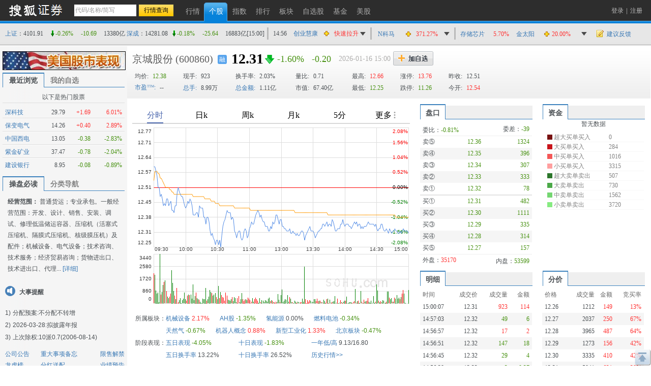

--- FILE ---
content_type: text/html; charset=gbk
request_url: https://q.stock.sohu.com/qp/index.html?cn_600860
body_size: 15776
content:
<!DOCTYPE html PUBLIC "-//W3C//DTD XHTML 1.0 Transitional//EN" "http://www.w3.org/TR/xhtml1/DTD/xhtml1-transitional.dtd">
<html xmlns="http://www.w3.org/1999/xhtml">
    <head>
        
        <meta http-equiv="Content-Type" content="text/html; charset=gb2312" />
        <title>
            京城股份(600860) - 股票行情中心  - 搜狐证券
        </title>
        <meta name="Keywords" content="京城股份,600860,行情,技术分析,资讯,评论,股吧">
        <meta name="Description" content="京城股份(600860)的实时行情，及时准确的提供京城股份(600860)的flash分时走势、K线图、均价线系统、MACD、KDJ、交易量等全面技术分析，帮你做出及时判断，同时提供京城股份(600860)的股票交易提示，公司概况，最新资讯，分析师评论，股吧等重要信息">
        
        <link href="//static.k.sohu.com/static/finance/pc/qstock/v0.0.12/css/qindex.min.css?202506031725" rel="stylesheet" />

        <script type="text/javascript">
            /* 添加相关股票推荐页面，用于多股比较 */
                            var tjstock = "[{name:'上证指数',code:'zs_000001',memo:'大盘指数'},{name:'德恩精工',code:'cn_300780',memo:'行业权重股'},{name:'中重科技',code:'cn_603135',memo:'阶段涨幅居前'}]";
                    </script>
        <style>
            .commtext div, .huifu_list div {display: none}
        </style>
    </head>
    
    <body class="page1024">
        <script type="text/javascript">
(function() {
	var w = window.screen.width;
	if(w >= 1280){
		document.body.className = 'page1280';
	}
	document.body.style.cssText = '_width:' + (w - 20) + 'px;'
})()
</script>

        <a name="top" title="股票，行情，证券，搜狐证券"></a> 
<div class="header">
	<div class="stocklogo"><a title="搜狐证券" target="_blank" href="http://stock.sohu.com/"></a></div>
	<div class="headersea" id="FEP_searchbar">
		<form class="autoTmp" method="get" target="" action="javascript:void(0);" id="searchForm">
			<ul id="FEP_searchList" class="searchList clearfix">
				<li class="e1"><input type="text" id="searchInput" class="kw" value="代码/名称/缩写" autocomplete="off" disableautocomplete=""></li>
				<li class="e2"><input type="submit" id="searchButton" class="seabtn" value="行情查询"></li>
			</ul>
		</form>
		<div id="suggestDiv" class="suggestLists" style="display: none;"></div>
	</div>
	<div class="nav">
		<ul>
			<li><a href="/" title="行情"><span>行情</span></a></li>
			<li class="current"><a href="/cn/000002/index.shtml" title="个股"><span>个股</span></a></li>
			<li><a href="/cn/zs.shtml" title="指数"><span>指数</span></a></li>
			<li><a href="/cn/ph.shtml" title="排行"><span>排行</span></a></li>
			<li><a href="/cn/bk.shtml" title="板块"><span>板块</span></a></li>
			<li><a href="/cn/mystock.shtml" title="自选股"><span>自选股</span></a></li>
	               <!--	<li><a title="股友会" href="http://t.stock.sohu.com/"><span>股友会</span></a></li>-->
			<li><a title="基金" href="http://q.fund.sohu.com" target="_blank"><span>基金</span></a></li>
                        <li><a title="美股" href="http://q.stock.sohu.com/us/zgg.html" target="_blank"><span>美股</span></a></li>
                        <!--<li><a title="美股" href="http://q.stock.sohu.com/us/DJI_zhishu.html" target="_blank"><span>美股</span></a></li>-->
                       <!-- <li><a title="炒股大赛" href="http://q.stock.sohu.com/cgds/index.do" target="_blank"><span>炒股大赛</span></a></li>-->
		</ul>
	</div>

	<div class="topuserbox" id="FT_user"></div>

</div>

        <!-- header end -->
        <div class="topbar">
      <div class="topbarcon">
        <div class="c1" id="FT_index"></div>
        <div class="line"></div>
        <div class="hqlist duanxian" id="FT_duanxian">
          <div class="hqlist_hd">
            <table cellspacing="0" cellpadding="0" border="0"></table>
          </div>
          <div class="hqlist_bd">
            <table cellspacing="0" cellpadding="0" border="0"></table>
			<p class="hqlist_3ft"><a href="//q.stock.sohu.com/fundflow/" target="_blank">资金流向》</a>&nbsp;<a href="//stock.sohu.com/dazongjiaoyi/" target="_blank">大宗交易》</a></p>
          </div>
        </div>
        <div class="line"></div>
        <div class="hqlist zhangfu" id="FT_change">
          <div class="hqlist_hd">
            <table cellspacing="0" cellpadding="0" border="0"></table>
          </div>
          <div class="hqlist_bd">
            <table cellspacing="0" cellpadding="0" border="0"></table>
			<p class="hqlist_3ft"><a href="//q.stock.sohu.com/cn/ph.shtml" target="_blank">即时排行》</a>&nbsp;<a href="//q.stock.sohu.com/cn/jdph/jdph_hushi_5d_00.shtml" target="_blank">阶段排行》</a></p>
          </div>
        </div>
		<div class="line hidden"></div>
		<div class="hqlist hqlist_3 hidden" id="FT_bk">
		  <div class="hqlist_hd">
            <table cellspacing="0" cellpadding="0" border="0"></table>
          </div>
		  <div class="hqlist_bd">
            <table cellspacing="0" cellpadding="0" border="0"></table>
			<p class="hqlist_3ft"><a href="//q.stock.sohu.com/cn/bk.shtml" target="_blank">领涨板块》</a><a href="//stock.sohu.com/bankuai/" target="_blank">行业资讯》</a></p>
          </div>
		</div>
		<div class="topbar_r"><span class="feedback"><a id="mystock_feedback" href="//q.stock.sohu.com/feedback.html" target="_blank">建议反馈</a></span></div>
      </div>
</div>


        <div id="contentA" class="clearfix">
            <div class="left">
                <div class="ad1024" style="display:block">
                    <a target="_blank" href="//q.stock.sohu.com/us/zgg.html">
                        <img src="//i3.itc.cn/20151023/2bb1_e2fa13d5_0eb4_d05e_b1df_5e3ce2104692_1.jpg">
                    </a>
                </div>
                <ul class="tabtag tabtag1" id="FT_rv_mystock">
  	<li class="current">最近浏览</li>
    <li><a href="/cn/mystock.shtml">我的自选</a></li>
</ul>

<div class="tabconbox" id="FT_rv_mystock_con">  
	<div class="tabcon">
		<table class="tableA" width="100%" border="0" cellspacing="0" cellpadding="0" id="FT_rv"></table>
	</div>
	<div class="tabcon hidden">
		<table class="tableA" width="100%" border="0" cellspacing="0" cellpadding="0" id="FT_mystock"></table>
	</div>
	<div id="FT_hotstocks" class="leftHotstock hidden">
		<h4>以下是热门股票</h4>
		<table width="100%" cellspacing="0" cellpadding="0" border="0" class="tableA"></table>
	</div>	
</div> 

                <a name="leftnav"></a>
                                    <ul class="tabtag tabtag1" id="FT_left_nav">
                        <li class="current">操盘必读</li>
                        <li>分类导航</li>
                    </ul>
                    <div class="lefttabbox">
                        <div class="lefttab">
                            <div class="lefttext">
<b>经营范围：</b>
	普通货运；专业承包。一般经营范围：开发、设计、销售、安装、调试、修理低温储运容器、压缩机（活塞式压缩机、隔膜式压缩机、核级膜压机）及配件；机械设备、电气设备；技术咨询、技术服务；经济贸易咨询；货物进出口、技术进出口、代理...
<a href="//q.stock.sohu.com/cn/600860/gsjj.shtml" target="_blank">[详细]</a>
</div>


                            <div class="dashi">
	<h4>大事提醒</h4>
	<ol class="dslist">
	 			<li><strong>1)</strong><a href="/cn/600860/fhsp.shtml" target='_blank' style='color:#4A4F53;'>分配预案:不分配不转增</a></li>
		 			<li><strong>2)</strong>2026-03-28:<a href="/cn/600860/bw.shtml" target='_blank' style='color:#4A4F53;'>拟披露年报</a></li>
		 			<li><strong>3)</strong><a href="/cn/600860/fhsp.shtml" target='_blank' style='color:#4A4F53;'>上次除权:10派0.7(2006-08-14)</a></li>
		 		</ol>
	<div class="ds_type clearfix">
	    <ul>
	    	<li class="e1"><a href="//q.stock.sohu.com/cn/600860/information.shtml?type=100" target=_blank>公司公告</a></li>    
	    	<li class="e2"><a href="//q.stock.sohu.com/cn/600860/bw.shtml" target=_blank>重大事项备忘</a></li>
	    	<li class="e3"><a href="//q.stock.sohu.com/cn/600860/xsjj.shtml" target=_blank>限售解禁</a></li>
	    </ul>
	    <ul>
	 		<li class="e1"><a href="//q.stock.sohu.com/cn/600860/lhb.shtml" target=_blank>龙虎榜</a></li>
	    	<li class="e2"><a href="//q.stock.sohu.com/cn/600860/fhsp.shtml" target=_blank>分红送配</a></li>
	    	<li class="e3"><a href="//q.stock.sohu.com/cn/600860/yjyg.shtml" target=_blank>业绩预告</a></li>
	    </ul>
	    <ul>
	 		<li class="e1"><a href="//q.stock.sohu.com/cn/600860/lshq.shtml" target=_blank>历史行情</a></li>
	    </ul>
  	</div> 
</div>

    







    


                            <div class="mod_left02">
	<div class="titleA"><span class="tmore"><a href="//q.stock.sohu.com/cn/600860/cwzb.shtml" target="_blank">更多>></a></span><h4 class="tit">个股概况</h4></div>
			<div class="tablebox_l">
			<table width="100%" border="0" cellspacing="0" cellpadding="0" class="table table02">
				<thead>
					<tr>
						<td class="td1">2025-09-30</td>
						<td class="td2"><span>数值</span></td>
					    <td class="td3">同比%</td>
					    <td class="td4">当季环比%</td>
					</tr>
				</thead>	
				<tbody>
					<tr>
					    <td class="td1"><a href="//q.stock.sohu.com/cn/dxph_sy.shtml" target=_blank>每股收益</a></td>
						<td class="td2">-0.05</td> 
						<td class="td3 ">-</td>
						<td class="td4 ">-</td>
					</tr>
					<tr>
					    <td class="td1"><a href="//q.stock.sohu.com/cn/dxph_jzc.shtml" target=_blank>每股净资产</a></td>
					    <td class="td2">1.41</td>
					    <td class="td3 green">-26.94</td>
					    <td class="td4 ">-</td>
					</tr>
  					<tr>
					    <td class="td1"><a href="//q.stock.sohu.com/cn/dxph_zysr.shtml" target=_blank>主营收入</a></td>
					    <td class="td2">10.81亿</td>
					    <td class="td3 green">-3.00</td>
					    <td class="td4 red">12.26</td>
  					</tr>
					<tr>
					    <td class="td1"><a href="//q.stock.sohu.com/cn/dxph_jlr.shtml" target=_blank>净利润</a></td>
					    <td class="td2">-2761.02万</td>
					    <td class="td3 ">-</td>
					    <td class="td4 ">-</td>
					</tr>
					<tr class="last">
					    <td class="td1">销售毛利率</td>
					    <td class="td2">0.00</td>
					    <td class="td3 ">-</td>
					    <td class="td4 green">-34.31</td>
					</tr>
				</tbody>
			</table>
			<table width="100%" border="0" cellspacing="0" cellpadding="0" class="table table03">
  				<tbody>
  					<tr>
					    <td class="td1"><a href="//q.stock.sohu.com/cn/dxph_gb.shtml"  target=_blank>总股本(万股)</a></td>
					    <td class="td2">54748.60</td>
  					</tr>
  					<tr>
					    <td class="td1"><a href="//q.stock.sohu.com/cn/dxph_lt.shtml"  target=_blank>流通股本(万股)</a></td>
					    <td class="td2">44226.60</td>
  					</tr>
					<tr>
					    <td class="td1"><a href="//q.stock.sohu.com/cn/dxph_gjj.shtml"  target=_blank>每股资本公积金 </a></td>
					    <td class="td2">1.6620</td>
					</tr>
					<tr>
					    <td class="td1"><a href="//q.stock.sohu.com/cn/dxph_wfp.shtml"  target=_blank>每股未分配利润</a></td>
					    <td class="td2">-1.3470</td>
  					</tr>
  						  					<tr class="last">
	  						<td class="td1"><a href="//q.stock.sohu.com/cn/dxph_zcsy.shtml"  target=_blank>净资产收益率</a></td>
	    					<td class="td2">-3.58%</td>
	  					</tr>
  									</tbody>
			</table>
			<p class="mod_left02_ft">
				<a href="//q.stock.sohu.com/cn/600860/zcfz.shtml"  target=_blank>资产负债</a>
				<a href="//q.stock.sohu.com/cn/600860/xjll.shtml"  target=_blank>现金流量</a>
				<a href="//q.stock.sohu.com/cn/600860/lr.shtml"  target=_blank>利润表</a>
				<a href="//q.stock.sohu.com/cn/600860/information.shtml?type=130"  target=_blank>财务报告</a>
			</p>
		</div><!--tablebox_l end-->
	</div>
                            <div class="mod_left03">
	<div class="titleA">
		<span class="tmore">
			<a href="//q.stock.sohu.com/cn/600860/srgc.shtml" target=_blank>更多>></a>
		</span>
		<h4 class="tit">主营收入</h4>
	</div>
	<div class="tablebox_l">
		<table width="100%" border="0" cellspacing="0" cellpadding="0" class="table table04">
			<thead>
				<tr>
				    <td class="td1">名称</td>
				    <td class="td2">收入</td>
				    <td class="td3">占比</td>
				    <td class="td4">同比</td>
				</tr>
			</thead>	
			<tbody>
																		<tr>
												<td class="td1">气体储运产品</td>
							<td class="td2 ">573.59</td>
							<td class="td3">84.31%</td>
							<td class="td4 ">-4.38%</td>
						</tr>
																				<tr>
												<td class="td1">自动化制造设备系统集成</td>
							<td class="td2 ">61.74</td>
							<td class="td3">9.08%</td>
							<td class="td4 ">-39.82%</td>
						</tr>
																				<tr>
												<td class="td1">其他</td>
							<td class="td2 ">29.95</td>
							<td class="td3">4.40%</td>
							<td class="td4 ">-6.01%</td>
						</tr>
																				<tr class="last">
												<td class="td1">其他（补充）</td>
							<td class="td2 ">15.06</td>
							<td class="td3">2.21%</td>
							<td class="td4 ">4.31%</td>
						</tr>
															</tbody>
		</table>
	</div><!--tablebox_l end-->
</div>

    
                            <div class="mod_left04">
                                <div  class="titleA">
                                    <span class="tmore">
                                        <a href="//q.stock.sohu.com/app2/rpsholder.up?code=600860&sd=&ed=&type=date&dir=1" target=_blank>更多>></a>
                                    </span>
                                    <h4 class="tit">内部</h4>
                                </div>
                                <div class="tabconbox" id="FT_ndr_con">
                                    <div class="tabcon">
                                        <div class="tablebox_l">
                                            <table width="100%" border="0" cellspacing="0" cellpadding="0" class="table table05_a">
        <thead>
		  <tr>
		    <td class="td1">日期</td>
		    <td class="td2">变动人</td>
		    <td class="td4">均价</td>
		    <td class="td5">变动股数</td>
		  </tr>
  		</thead>	
  		<tbody>
  		   			  					 				      	<tr>
			  						    <td class="td1">20231231</td>
					    <td class="td2" style="text-align:center">张继恒</td>
					    <td class="td4">-</td>
					    <td class="td5 red">
					    					    	+15.00万
					    					    </td>
		  			</tr>       
										 				      	<tr>
			  						    <td class="td1">20231231</td>
					    <td class="td2" style="text-align:center">栾杰</td>
					    <td class="td4">-</td>
					    <td class="td5 red">
					    					    	+10.00万
					    					    </td>
		  			</tr>       
										 				      	<tr>
			  						    <td class="td1">20231231</td>
					    <td class="td2" style="text-align:center">冯永梅</td>
					    <td class="td4">-</td>
					    <td class="td5 red">
					    					    	+10.00万
					    					    </td>
		  			</tr>       
										 				      	<tr>
			  						    <td class="td1">20231231</td>
					    <td class="td2" style="text-align:center">李铣哲</td>
					    <td class="td4">-</td>
					    <td class="td5 red">
					    					    	+10.00万
					    					    </td>
		  			</tr>       
										 				      	<tr class="last">
			  						    <td class="td1">20231231</td>
					    <td class="td2" style="text-align:center">石凤文</td>
					    <td class="td4">-</td>
					    <td class="td5 red">
					    					    	+10.00万
					    					    </td>
		  			</tr>       
											</tbody>
</table>
                                        </div>
                                        <!--tablebox_l end-->
                                    </div>
                                    <!--tabcon end--> 
                                </div>
                                <!--tabconbox end-->
                            </div>
                            <div class="leftabout">
    <div class="titleA"><span class="tmore"><a href="//q.stock.sohu.com/cn/600860/gsjj.shtml" target=_blank>更多>></a></span><h4 class="tit">公司简介</h4></div>
    <ul>
        <li>公司名称：北京京城机电股份有限公司</li>
        <li>注册资本：54749万元</li>
                <li>上市日期：1994-05-06</li>
        <li>发行价：5.30元</li>
                <li>更名历史：北人股份,G北人,北人股份,*ST北人,ST北人,北人股份,京城股份,*ST京城,京城股份,*ST京城,京城股份,*ST京城</li>
        <li>注册地：北京市朝阳区东三环中路59号楼901室</li>
        <li>法人代表：李忠波</li>
        <li>总经理：张继恒</li>
        <li>董秘：栾杰</li>
        <li>公司网址：www.jingchenggf.com.cn</li>
        <li>电子信箱：jcgf@btic.com.cn</li>
        <li>联系电话：010-67365383</li>
    </ul>
    <p>
        <a href="//q.stock.sohu.com/cn/600860/gbjg.shtml" target=_blank>股本结构</a>
        <a href="//q.stock.sohu.com/cn/600860/glc.shtml" target=_blank>管理层</a>
        <a href="//q.stock.sohu.com/cn/600860/jyqk.shtml" target=_blank>经营情况</a>
    </p>
</div>






                            <div class="alltype">
                            <a href="#leftnav" data-item-type="1">查看所有分类&gt;&gt;</a>
                            </div>
                        </div>
                        <div class="lefttab hidden">
                            <div class="stockhome">
                                <a href="//q.stock.sohu.com/cn/600860/index.shtml">京城股份首页&gt;&gt;</a>
                            </div>
                            <div class="leftmod leftmod01 clearfix">
                                <div class="titleA">
                                    <h4 class="tit">行情图片 </h4>
                                </div>
                                <ul>
                                    <!--
                                    <li><a href="//q.stock.sohu.com/cn/600860/index_kp.shtml" target=_blank>实时行情 </a></li>
                                    -->
                                    <li><a href="//q.stock.sohu.com/cn/600860/cjmx.shtml" target=_blank>成交明细 </a></li>
                                    <li><a href="//q.stock.sohu.com/cn/600860/fjb.shtml" target=_blank>分价表 </a></li>
                                    <li><a href="//q.stock.sohu.com/cn/600860/lshq.shtml" target=_blank> 历史行情 </a>
                                    <li><a href="//q.stock.sohu.com/cn/600860/lhb.shtml" target=_blank>龙虎榜数据</a></li>
                                                                            <li><a href="//q.stock.sohu.com/cn/600860/dzjy.shtml" target=_blank>大宗交易</a></li>
                                                                        </li>
                                </ul>
                            </div>
                            <div class="leftmod leftmod02 clearfix">
                                <div class="titleA">
                                    <h4 class="tit">新闻资讯</h4>
                                </div>
                                <ul>
                                    <li><a href="//q.stock.sohu.com/cn/600860/information.shtml?type=100" target=_blank>公司公告 </a></li>
                                </ul>
                            </div>
                            <div class="leftmod leftmod03 clearfix">
                                <div class="titleA"><h4 class="tit">公司概况</h4></div>
                                <ul>
                                    <li class="colA"><a href="//q.stock.sohu.com/cn/600860/gsjj.shtml" target=_blank>公司简介</a></li>
                                    <li class="colA"><a href="//q.stock.sohu.com/cn/600860/gbjg.shtml" target=_blank>股本结构</a></li>
                                    <li class="colA"><a href="//q.stock.sohu.com/cn/600860/glc.shtml" target=_blank> 管理层</a></li>
                                    <li class="colA"><a href="//q.stock.sohu.com/cn/600860/jyqk.shtml" target=_blank>经营情况简介</a></li>
                                    <li class="colA"><a href="//q.stock.sohu.com/cn/600860/bw.shtml" target=_blank>重大事件备忘</a></li>
                                    <li class="colA"><a href="//q.stock.sohu.com/cn/600860/fhsp.shtml" target=_blank>分红送配记录</a></li>
                                </ul>
                            </div>
                            <div class="leftmod leftmod03 clearfix">
                                <div class="titleA">
                                    <h4 class="tit">持仓明细</h4>
                                </div>
                                <ul>
                                    <li class="colA"><a href="//q.stock.sohu.com/cn/600860/zygd.shtml" target=_blank>主要股东 </a></li>
                                    <li class="colA"><a href="//q.stock.sohu.com/cn/600860/ltgd.shtml" target=_blank>流通股本</a></li>
                                    <li class="colA"><a href="//q.stock.sohu.com/cn/600860/jjcc.shtml" target=_blank>基金持仓</a></li>
                                    <li class="colA"><a href="//q.stock.sohu.com/cn/600860/xsjj.shtml" target=_blank>限售解禁表</a></li>
                                </ul>
                            </div>
                            <div class="leftmod leftmod04 clearfix">
                                <div class="titleA">
                                    <h4 class="tit">财务数据</h4>
                                </div>
                                <ul>
                                    <li class="colA"><a href="//q.stock.sohu.com/cn/600860/cwzb.shtml"  target=_blank>重要财务指标 </a></li>
                                    <li class="colA"><a href="//q.stock.sohu.com/cn/600860/srgc.shtml"  target=_blank>主要收入构成</a></li>
                                    <li class="colA"><a href="//q.stock.sohu.com/cn/600860/zcfz.shtml" target=_blank>资产负债表</a></li>
                                    <li class="colA"><a href="//q.stock.sohu.com/cn/600860/xjll.shtml" target=_blank>现金流量表</a></li>
                                    <li class="colA"><a href="//q.stock.sohu.com/cn/600860/lr.shtml" target=_blank>利润表</a></li>
                                    <li class="colA"><a href="//q.stock.sohu.com/cn/600860/yjyg.shtml" target=_blank>业绩预告</a></li>
                                    <li class="colA"><a href="//q.stock.sohu.com/cn/600860/information.shtml?type=130" target=_blank>财务报告</a></li>
                                </ul>
                            </div>
                            <div class="alltype">
                            <a href="#leftnav" data-item-type="0">返回操盘必读&gt;&gt;</a>
                            </div>
                        </div>
                        <!--tabcon end-->
                    </div>
                    <!--tabconbox end-->
                            </div>
            <!-- left end -->
            <div class="right">
                <div class="rightcon">
                    <div class="righthdbox">
                        <script type="text/javascript">
var biz_code = 'cn_600860',biz_name = '京城股份';

var biz_status = 0;

var is_gznhg = 0;
var is_sh_unlisted = 0;
var is_kcb = 0;
var is_fund = 0;
</script>
<div class="righthd">
    <ul id="FT_priceA1">
        		<li class="name"><a href="//q.stock.sohu.com/cn/600860/index.shtml">京城股份</a></li>
		        <li class="code">(600860)</li>
                		        
	        	        
	        	        
	        	        
	        	        
	        	        
	        	        
	        	        
	        	            	            <li class="ico_hgt_r"><a href="//q.stock.sohu.com/app2/mpssTrade.up">融</a></li>
	            	        	        
	        	        
	        	        
	        	        <li class="e1"></li>
	        <li class="e2"></li>
	        <li class="e3"></li>
	        <li class="date"></li>
	        <li class="stop"></li>
	        <li class="addbtn">
	            <a href="javascript:void(0)" id="FT_showGroup" title="加自选"></a>
	            <div class="tipsbox hidden" id="FT_stocks_group">
	                <input id="FT_addStockTo" class="btn" type="button" value="加 入" />
	                <input id="FT_addClose" class="btn" type="button" value="关 闭" />
	            </div>
	        </li>
            </ul>
</div>
<!-- righthd end -->

                        <div class="stock_baojia">
	<table id="FT_priceA2" class="FT_priceA2">
	  <tbody><tr>
		<td class="e1"><strong>均价:</strong> <span data-field="0"></span></td>
		<td class="e2">现手: <span data-field="2"></span></td>
		<td class="e3">换手率: <span data-field="6"></span></td>
		<td class="e4">量比: <span data-field="4"></span></td>
		<td class="e5">最高: <span data-field="5"></span></td>
		<td class="e6">涨停: <span data-field="9"></span></td>
		<td class="e7">昨收: <span id="FT_lastClose" data-field="1"></span></td>
		<td class="e8" rowspan="2">
			<div id="FT_priceB" class="stockB"></div>
			<div id="FT_priceH" class="stockH"></div>
		</td>
	  </tr>
	  <tr>
		<td class="e1"><a class="blue" target="_blank" href="//q.stock.sohu.com/cn/dxph_syl.shtml">市盈:</a> <span data-field="10"></span> </td>
		<td class="e2"><a class="blue" target="_blank" href="//q.stock.sohu.com/cn/ph_m.shtml?type=sh_as&field=volume&sort=up">总手:</a> <span data-field="8"></span></td>
		<td class="e3"><a class="blue" target="_blank" href="//q.stock.sohu.com/cn/ph_m.shtml?type=sh_as&field=turnover&sort=up">总金额:</a> <span data-field="12"></span></td>
		<td class="e4"><a class="blue" target="_blank" href="//q.stock.sohu.com/cn/ph_m.shtml?type=sh_as&field=shake&sort=up">振幅:</a> <span data-field="14"></span></td>
		<td class="e5">最低: <span data-field="7"></span></td>
		<td class="e6">跌停: <span data-field="11"></span></td>
		<td class="e7">今开: <span data-field="3"></span></td>
	  </tr>
	</tbody></table>
</div>

                    </div>
                    <div class="rightTop clearfix">
                        <div class="right_left">
                            <div class="content">
                                <div id="zdbp" class="baopan">
                                    <div class="l"><span class="name"><a target="_blank" href="//q.stock.sohu.com/baopan">智能报盘</a></span><span class="time"></span></div>
                                    <div class="con" style="overflow: hidden;position: relative;height:35px;"><div id="conInner" class="conInner" style="position: absolute;top:0;"></div></div>
                                </div>
                                
                                <div class="canvas"></div>
                                
                                <div class="flashtext">
                                    <div class="text1" id="FT_sector">
                                    </div>
                                                                        <div class="text1" id="FT_sector">
	<div class="zsInfo_2 clearfix">
		<h4>阶段表现：</h4>
		<ul>
			<li><a title="五日表现" href="/cn/jdph/jdph_hushi_5d_00.shtml" target=_blank>五日表现</a>&nbsp;<span class="green">-4.05%</span></li>
			<li><a title="十日表现" href="/cn/jdph/jdph_hushi_10d_00.shtml" target=_blank>十日表现</a>&nbsp;<span class="green">-1.83%</span></li>
			<li><a title="一年低/高" href="/cn/600860/lshq.shtml" target=_blank>一年低/高</a>&nbsp;9.13/16.80</li>
			<li><a title="五日换手率" href="/cn/jdph/jdph_hushi_5d_11.shtml" target=_blank>五日换手率</a>&nbsp;13.22%</li>
			<li><a title="十日换手率" href="/cn/jdph/jdph_hushi_10d_11.shtml" target=_blank>十日换手率</a>&nbsp;26.52%</li>
			<li><a title="历史行情" href="/cn/600860/lshq.shtml" target=_blank>历史行情>></a>&nbsp;</li>
		</ul>
	</div>
</div>
                                    <!--
<div class="BIZ_IS_adA">
   <ul>
     <li>·<a target="_blank" href="http://t.stock.sohu.com/diaoyan">搜狐全国招募上市公司特约调研员</a></li>
  </ul>
</div>
-->

                                </div>
                            </div>
                        </div>
                        <!-- right_left end -->
                        <div class="right_right">
                            <div class="content">
                                <ul class="tabtag2" id="FT_pk_zj">
                                    <li class="e1 current"><span>盘口</span></li>
                                    <li class="e2 current"><span><a href="//q.stock.sohu.com/fundflow/" target="_blank">资金</a></span></li>
                                </ul>
                                <div class="tabconbox clearfix" id="FT_pk_zj_con">
                                    <div class="tableB_box tabcon tabcon1" id="FT_perform">
                                        <table width="100%" cellspacing="0" cellpadding="0" border="0" class="hd">
                                            <tbody>
                                                <tr class="lineA">
                                                    <th>委比：<span></span>
                                                    </th>
                                                    <td>委差：<span></span></td>
                                                </tr>
                                            </tbody>
                                        </table>
                                        <table width="100%" cellspacing="0" cellpadding="0" border="0" class="tableB">
                                            <tbody>
                                                <tr>
                                                    <td class="td1">卖⑤</td>
                                                    <td data-field="2" class="td2"></td>
                                                    <td data-field="3" class="td3"></td>
                                                </tr>
                                                <tr class="trbg">
                                                    <td class="td1">卖④</td>
                                                    <td data-field="4" class="td2"></td>
                                                    <td data-field="5" class="td3"></td>
                                                </tr>
                                                <tr>
                                                    <td class="td1">卖③ </td>
                                                    <td data-field="6" class="td2"></td>
                                                    <td data-field="7" class="td3"></td>
                                                </tr>
                                                <tr class="trbg">
                                                    <td class="td1">卖②</td>
                                                    <td data-field="8" class="td2"></td>
                                                    <td data-field="9" class="td3"></td>
                                                </tr>
                                                <tr class="lineB">
                                                    <td class="td1">卖①</td>
                                                    <td data-field="10" class="td2"></td>
                                                    <td data-field="11" class="td3"></td>
                                                </tr>
                                                <tr>
                                                    <td class="td1">买①</td>
                                                    <td data-field="12" class="td2"></td>
                                                    <td data-field="13" class="td3"></td>
                                                </tr>
                                                <tr class="trbg">
                                                    <td class="td1">买②</td>
                                                    <td data-field="14" class="td2"></td>
                                                    <td data-field="15" class="td3"></td>
                                                </tr>
                                                <tr>
                                                    <td class="td1">买③</td>
                                                    <td data-field="16" class="td2"></td>
                                                    <td data-field="17" class="td3"></td>
                                                </tr>
                                                <tr class="trbg">
                                                    <td class="td1">买④</td>
                                                    <td data-field="18" class="td2">
                                                    </td><td data-field="19" class="td3"></td>
                                                </tr>
                                                <tr class="lineA">
                                                    <td class="td1">买⑤</td>
                                                    <td data-field="20" class="td2"></td>
                                                    <td data-field="21" class="td3"></td>
                                                </tr>
                                            </tbody>
                                        </table>
                                        <table width="100%" cellspacing="0" cellpadding="0" border="0" class="ft">
                                            <tbody>
                                                <tr>
                                                    <th>外盘：<span class="e3 red"> </span></th>
                                                    <td>内盘：<span class="e3 green"></span></td>
                                                </tr>
                                            </tbody>
                                        </table>
                                    </div>
                                    <!--tabcon end-->
                                    <div class="tableinfo tabcon tabcon2">
                                        <div class="con">
                                            <div class="flash2">
                                                <div class="flashbox" id="FT_fund">暂无数据</div>
                                                <div class="tableinfo">
                                                    <table width="100%" cellspacing="0" cellpadding="0" border="0" id="FT_fund_con">
                                                        <tbody>
                                                            <tr>
                                                                <td class="td1"><div class="bg04"></div></td>
                                                                <td class="td2">超大买单买入</td>
                                                                <td class="td3" class="td3" data-type="HBuy">--</td>
                                                            </tr>
                                                            <tr>
                                                                <td><div class="bg03"></div></td>
                                                                <td>大买单买入</td>
                                                                <td class="td3" data-type="BBuy">-- </td>
                                                            </tr>
                                                            <tr>
                                                                <td><div class="bg02"></div></td>
                                                                <td>中买单买入</td>
                                                                <td class="td3" data-type="MBuy">--</td>
                                                            </tr>
                                                            <tr>
                                                                <td><div class="bg01"></div></td>
                                                                <td>小买单买入</td>
                                                                <td class="td3" data-type="SBuy">--</td>
                                                            </tr>
                                                            <tr>
                                                                <td><div class="bg08"></div></td>
                                                                <td>超大卖单卖出</td>
                                                                <td class="td3" data-type="HSell">--</td>
                                                            </tr>
                                                            <tr>
                                                                <td><div class="bg07"></div></td>
                                                                <td>大卖单卖出</td>
                                                                <td class="td3" data-type="BSell">--</td>
                                                            </tr>
                                                            <tr>
                                                                <td><div class="bg06"></div></td>
                                                                <td>中卖单卖出</td>
                                                                <td class="td3" data-type="MSell">--</td>
                                                            </tr>
                                                            <tr>
                                                                <td><div class="bg05"></div></td>
                                                                <td>小卖单卖出</td>
                                                                <td class="td3" data-type="SSell">--</td>
                                                            </tr>
                                                        </tbody>
                                                    </table>
                                                </div>
                                            </div>
                                        </div>
                                    </div>
                                    <!---tabcon end-->
                                </div>
                                <!---tabconbox end-->
                                <ul class="tabtag2" id="FT_bj_mx_fj">
                                                                        <li class="e1 current"><span><a href="//q.stock.sohu.com/cn/600860/cjmx.shtml" target=_blank>明细</a></span></li>
                                    <li class="current"><span><a href="//q.stock.sohu.com/cn/600860/fjb.shtml" target=_blank>分价</a></span></li>
                                                                    </ul>
                                <div class="tabconbox" id="FT_bj_mx_fj_con">
                                    <div class="tabcon tabcon1">
                                        <div class="con">
                                            <table width="100%" border="0" cellspacing="0" cellpadding="0" class="tableD">
                                                <thead>
                                                    <tr>
                                                        <td class="td1">时间</td>
                                                        <td class="td2">成交价</td>
                                                        <td class="td3">成交量</td>
                                                        <td class="td4">金额</td>
                                                    </tr>
                                                </thead>
                                                <tbody id="FT_dealdetail">
                                                </tbody>
                                            </table>
                                        </div>
                                    </div>
                                    <!--tabcon end-->
                                    <div class="tabcon tabcon2">
                                        <div class="con">
                                            <table width="100%" border="0" cellspacing="0" cellpadding="0" class="tableD">
                                                <thead>
                                                    <tr>
                                                        <td class="td1">价格</td>
                                                        <td class="td2">成交量</td>
                                                        <td class="td3">金额</td>
                                                        <td class="td4">竞买率</td>
                                                    </tr>
                                                </thead>
                                                <tbody id="FT_pricedetail">
                                                </tbody>
                                            </table>
                                        </div>
                                    </div>
                                    <!-- tabcon end-->
                                </div>
                                <!--tabconbox end-->
                            </div>
                            <!-- content end -->
                        </div>
                        <!-- right_1024 end -->
                    </div>
                    <!--righttop end-->
                    <div class="rightBot">
                        <div class="rightBot_left">
                            <div class="content">
                                                                	<div class="titleB"></span>
										<h4 class="tit tit-tztj">投资体检</h4>
									</div>
									<div class="tztj-info" id="tztjbox"></div>
									<!--大宗交易  开始-->
	                                   <div class="dzjyBox">
    <div class="titleB"><span class="tmore"><a href="//q.stock.sohu.com/cn/600860/dzjy.shtml" target="_blank" >更多&gt;&gt;</a></span>
        <h4 class="tit">大宗交易</h4>
    </div>
    <div class="dzjyTable">
        <table width="100%" border="0">
        <thead>
          <tr>
            <td class="td1">成交价</td>
            <td class="td2">平均溢价</td>
                        <td class="td3">成交量(万股)</td>
                        <td class="td4">日期</td>
          </tr>
        </thead>
        <tbody>
                                <tr>
                <td class="td1">10.70</td>
                <td class="td2 green">-15.15%</td>
                <td class="td3">19.00</td>
                <td class="td4 gray">2025-12-25</td>
            </tr>
                        <tr>
                <td class="td1">11.51</td>
                <td class="td2 ">0.00%</td>
                <td class="td3">19.46</td>
                <td class="td4 gray">2025-04-14</td>
            </tr>
                        <tr>
                <td class="td1">9.61</td>
                <td class="td2 green">-13.50%</td>
                <td class="td3">21.00</td>
                <td class="td4 gray">2025-04-10</td>
            </tr>
                        <tr>
                <td class="td1">11.82</td>
                <td class="td2 green">-12.44%</td>
                <td class="td3">30.00</td>
                <td class="td4 gray">2025-03-26</td>
            </tr>
                        <tr>
                <td class="td1">11.75</td>
                <td class="td2 green">-10.51%</td>
                <td class="td3">17.20</td>
                <td class="td4 gray">2025-03-25</td>
            </tr>
                            </tbody>
        </table>
    </div>
</div>
<!-- 大宗交易 end -->
























	                                <!--大宗交易  结束-->
	                                <!--融资融券  开始-->
	                                   <div class="rzrjBox">
     <ul class="tabtag tabtag3">
                <li class="current"><a href="" target="_blank">融资融券数据</a></li>
                <li class="tmore"><a href="//q.stock.sohu.com/app2/mpssTrade.up?code=600860&sd=&ed=" target="_blank">更多&gt;&gt;</a></li>
     </ul>
  <div class="tabconbox">
         <div class="rzrjTable tabcon">
                <div class="hd">
                  <table width="100%" border="0">
                      <tbody>
	                      <tr>
	                        <td class="td1">融买(万)</td>
	                        <td class="td2">融卖(手)</td>
	                        <td class="td3">总余额(万)</td>
	                        <td class="td4">收盘价</td>
	                        <td class="td5">日期</td>
	                      </tr>
                       </tbody>
                   </table>
                </div>
                                <div class="scroll">
	                    <table width="100%" border="0">
	                      <tbody>
				                 				                      <tr>
				                        <td class="td1">958</td>
				                        <td class="td2">0</td>
				                        <td class="td3">11200</td>
				                        <td class="td4">12.31</td>
				                        <td class="td5 gray">2026-01-16</td>
				                      </tr>
				                  				                      <tr>
				                        <td class="td1">703</td>
				                        <td class="td2">0</td>
				                        <td class="td3">11000</td>
				                        <td class="td4">12.51</td>
				                        <td class="td5 gray">2026-01-15</td>
				                      </tr>
				                  				                      <tr>
				                        <td class="td1">1214</td>
				                        <td class="td2">0</td>
				                        <td class="td3">11300</td>
				                        <td class="td4">12.57</td>
				                        <td class="td5 gray">2026-01-14</td>
				                      </tr>
				                  				                      <tr>
				                        <td class="td1">778</td>
				                        <td class="td2">0</td>
				                        <td class="td3">12000</td>
				                        <td class="td4">12.69</td>
				                        <td class="td5 gray">2026-01-13</td>
				                      </tr>
				                  				                      <tr>
				                        <td class="td1">2085</td>
				                        <td class="td2">0</td>
				                        <td class="td3">12500</td>
				                        <td class="td4">13.04</td>
				                        <td class="td5 gray">2026-01-12</td>
				                      </tr>
				                  				                      <tr>
				                        <td class="td1">1843</td>
				                        <td class="td2">0</td>
				                        <td class="td3">12300</td>
				                        <td class="td4">12.83</td>
				                        <td class="td5 gray">2026-01-09</td>
				                      </tr>
				                  				                      <tr>
				                        <td class="td1">1635</td>
				                        <td class="td2">0</td>
				                        <td class="td3">12500</td>
				                        <td class="td4">12.85</td>
				                        <td class="td5 gray">2026-01-08</td>
				                      </tr>
				                  				                      <tr>
				                        <td class="td1">1337</td>
				                        <td class="td2">0</td>
				                        <td class="td3">12600</td>
				                        <td class="td4">12.61</td>
				                        <td class="td5 gray">2026-01-07</td>
				                      </tr>
				                  				                      <tr>
				                        <td class="td1">1617</td>
				                        <td class="td2">0</td>
				                        <td class="td3">12800</td>
				                        <td class="td4">12.58</td>
				                        <td class="td5 gray">2026-01-06</td>
				                      </tr>
				                  				                      <tr>
				                        <td class="td1">1726</td>
				                        <td class="td2">0</td>
				                        <td class="td3">12100</td>
				                        <td class="td4">12.41</td>
				                        <td class="td5 gray">2026-01-05</td>
				                      </tr>
				                  	                      </tbody>
	                   </table>
                </div>
                        </div>
  </div> 			
</div>
<!-- 融资融券 end -->
<script type="text/javascript">
    var rongData = "{'data':[{'data':[\u00270105,1.21\u0027,\u00270106,1.28\u0027,\u00270107,1.26\u0027,\u00270108,1.25\u0027,\u00270109,1.23\u0027,\u00270112,1.25\u0027,\u00270113,1.2\u0027,\u00270114,1.13\u0027,\u00270115,1.1\u0027,\u00270116,1.12\u0027],'config':{\u0027title\u0027: \u0027余额差值\u0027,\u0027linecolor\u0027: \u0027#C57224\u0027,\u0027linetype\u0027: \u0027bar\u0027,\u0027unit\u0027: \u0027亿\u0027,\u0027showtitle\u0027: \u00270\u0027}},{'data':[\u00270105,12.41\u0027,\u00270106,12.58\u0027,\u00270107,12.61\u0027,\u00270108,12.85\u0027,\u00270109,12.83\u0027,\u00270112,13.04\u0027,\u00270113,12.69\u0027,\u00270114,12.57\u0027,\u00270115,12.51\u0027,\u00270116,12.31\u0027],'config':{\u0027title\u0027: \u0027收盘价\u0027,\u0027linecolor\u0027: \u0027#5db15a\u0027,\u0027linetype\u0027: \u0027line\u0027,\u0027unit\u0027: \u0027元\u0027,\u0027showtitle\u0027: \u00270\u0027}}]}";
</script>


	                                <!--融资融券  结束-->
                                                                  
                            </div>
                        </div>
                        <!-- rightBot_left end -->
                        
                        <div class="rightBot_right">
                            <div id="popbox" class="popbox hidden" style="position:absolute;"></div>
                            <div class="content">
                                								<ul id="FT_news" class="tabtag tabtag3 news-tag">
									<li type="200" class="tag current"><a href="//q.stock.sohu.com/cn/600860/information.shtml?type=200" target="_blank">资讯</a></li>
									<li type="120" class="tag"><a href="//q.stock.sohu.com/cn/600860/information.shtml?type=120" target="_blank">公司新闻</a></li>
									<li type="100" class="tag"><a href="//q.stock.sohu.com/cn/600860/information.shtml?type=100" target="_blank">公告</a></li>
									<li type="130" class="tag"><a href="//q.stock.sohu.com/cn/600860/information.shtml?type=130" target="_blank">财报</a></li>
									<li class="tmore"><a href="//q.stock.sohu.com/cn/600860/information.shtml?type=200" target="_blank">更多>></a></li>
								</ul>
								
																
								<div class="stocknews-new" id="stockNews_new">
									<ul>
									</ul>
								</div>
                                <!-----国债、公司债----->
                                                                                                <div class="mod_rb01">
                                    <ul class="tabtag tabtag3" id="FT_rmb_io">
                                        <li class="current"><a href="//q.stock.sohu.com/fundflow/stock_inflow.html?name=NetVal&io=In" target=_blank> 个股净流入</a></li>
                                        <li><a href="//q.stock.sohu.com/fundflow/stock_inflow.html?name=CorpVal&io=In"  target=_blank>机构增仓</a></li>
                                        <li><a href="//q.stock.sohu.com/fundflow/stock_inflow.html?name=Rate&io=In"  target=_blank>加速流入</a></li>
                                        <li class="tmore"><a target="_blank" href="//q.stock.sohu.com/fundflow/"  target=_blank> 更多>></a></li>
                                    </ul>
                                    <div class="tabconbox" id="FT_rmb_io_con">
                                        <div class="tabcon type1">
                                            <ul class="subtabtag">
                                                <li class="current">一日</li>
                                                <li>二日</li>
                                                <li>  三日</li>
                                            </ul>
                                            <div class="subtabcon"></div>
                                            <div class="subtabcon hidden"></div>
                                            <div class="subtabcon hidden"></div>
                                        </div>
                                        <!-- tabcon end -->
                                        <div class="tabcon type2 hidden">
                                            <ul class="subtabtag">
                                                <li class="current">一日</li>
                                                <li>二日</li>
                                                <li>三日</li>
                                            </ul>
                                            <div class="subtabcon"></div>
                                            <div class="subtabcon hidden"></div>
                                            <div class="subtabcon hidden"></div>
                                        </div>
                                        <!-- tabcon end -->
                                        <div class="tabcon type3 hidden">
                                            <ul class="subtabtag">
                                                <li class="current">一日</li>
                                                <li>二日</li>
                                                <li>三日</li>
                                            </ul>
                                            <div class="subtabcon"></div>
                                            <div class="subtabcon hidden"></div>
                                            <div class="subtabcon hidden"></div>
                                        </div>
                                        <!-- tabcon end -->
                                    </div>
                                    <!-- tabconbox end -->
                                </div>
                                <script type="text/javascript">
    var plate="机械设备"
</script>
                                <!-- mod_rb01 end -->
                                                                                                	<div class="mod_rb02">
		<ul class="tabtag tabtag3" id="FT_diwei">
			<li class="current">同行业个股</li><span class="tright">机械设备</span>
		</ul>      
		<div class="tabconbox" id="FT_diwei_con">
			<div class="tabcon">
				<table width="100%" border="0" cellspacing="0" cellpadding="0" class="tableE">
	  				<thead>
						<tr>	
						    <td class="td1">排名</td>
						    <td class="td2">股票名称</td>
						    <td class="td3">当前价</td>
						    <td class="td4">涨跌幅</td>
						    <td class="td5">流通市值<span class="arrow"></span></td>
						    <td class="td6">市盈率</td> 
	  					</tr>
	  				</thead>
	  				<tbody>
	   											  	  								  	   						   		<tr  code="cn_300124">
						   														    <td class="td1">1</td>
								    <td class="td2"><a href="//q.stock.sohu.com/cn/300124/index.shtml">汇川技术</a></td>
								    <td class="td3">--</td>
								    <td class="td4">--</td>
								    <td class="td5">1939.24亿</td>
								    <td class="td6">--</td>
		  						</tr>
													  	  					  	        								    	<tr  class="trbg" code="cn_600031" >
						    														    <td class="td1">2</td>
								    <td class="td2"><a href="//q.stock.sohu.com/cn/600031/index.shtml">三一重工</a></td>
								    <td class="td3">--</td>
								    <td class="td4">--</td>
								    <td class="td5">1873.69亿</td>
								    <td class="td6">--</td>
		  						</tr>
													  	  								  	   						   		<tr  code="cn_601766">
						   														    <td class="td1">3</td>
								    <td class="td2"><a href="//q.stock.sohu.com/cn/601766/index.shtml">中国中车</a></td>
								    <td class="td3">--</td>
								    <td class="td4">--</td>
								    <td class="td5">1642.13亿</td>
								    <td class="td6">--</td>
		  						</tr>
													  	  					  	        								    	<tr  class="trbg" code="cn_601100" >
						    														    <td class="td1">4</td>
								    <td class="td2"><a href="//q.stock.sohu.com/cn/601100/index.shtml">恒立液压</a></td>
								    <td class="td3">--</td>
								    <td class="td4">--</td>
								    <td class="td5">1592.90亿</td>
								    <td class="td6">--</td>
		  						</tr>
													  	  								  	   						   		<tr  code="cn_300450">
						   														    <td class="td1">5</td>
								    <td class="td2"><a href="//q.stock.sohu.com/cn/300450/index.shtml">先导智能</a></td>
								    <td class="td3">--</td>
								    <td class="td4">--</td>
								    <td class="td5">1058.00亿</td>
								    <td class="td6">--</td>
		  						</tr>
													  	  					  	        								    	<tr  class="trbg" code="cn_000425" >
						    														    <td class="td1">6</td>
								    <td class="td2"><a href="//q.stock.sohu.com/cn/000425/index.shtml">徐工机械</a></td>
								    <td class="td3">--</td>
								    <td class="td4">--</td>
								    <td class="td5">1027.65亿</td>
								    <td class="td6">--</td>
		  						</tr>
													  	  								  	   						   		<tr  code="cn_002837">
						   														    <td class="td1">7</td>
								    <td class="td2"><a href="//q.stock.sohu.com/cn/002837/index.shtml">英维克</a></td>
								    <td class="td3">--</td>
								    <td class="td4">--</td>
								    <td class="td5">864.81亿</td>
								    <td class="td6">--</td>
		  						</tr>
													  	  					  	        								    	<tr  class="current" code="cn_600860" >
						    														    <td class="td1">286</td>
								    <td class="td2"><a href="//q.stock.sohu.com/cn/600860/index.shtml">京城股份</a></td>
								    <td class="td3">--</td>
								    <td class="td4">--</td>
								    <td class="td5">54.66亿</td>
								    <td class="td6">--</td>
		  						</tr>
																</tbody>
				</table>
			<script>
				var industrydata=[{'date':'2025-09-30','revenue':"{'config':{'title':'\u4E3B\u8425\u6536\u5165','linecolor':'#46a1e2','linetype':'bar','unit':'\u4EBF','showtitle':'0'},'data':['\u6C47\u5DDD\n\u6280\u672F,316.63','\u4E09\u4E00\n\u91CD\u5DE5,657.41','\u4E2D\u56FD\n\u4E2D\u8F66,1838.65','\u6052\u7ACB\n\u6DB2\u538B,77.90','\u5148\u5BFC\n\u667A\u80FD,104.39','\u5F90\u5DE5\n\u673A\u68B0,781.57','\u82F1\u7EF4\u514B,40.26','<font color=\\'#ff0000\\'>\u4EAC\u57CE\n\u80A1\u4EFD</font>,10.81']}",'netprofit':"{'config':{'title':'\u51C0\u5229\u6DA6','linecolor':'#6d4edf','linetype':'bar','unit':'\u4EBF','showtitle':'0'},'data':['\u6C47\u5DDD\n\u6280\u672F,42.54','\u4E09\u4E00\n\u91CD\u5DE5,71.36','\u4E2D\u56FD\n\u4E2D\u8F66,99.64','\u6052\u7ACB\n\u6DB2\u538B,20.87','\u5148\u5BFC\n\u667A\u80FD,11.86','\u5F90\u5DE5\n\u673A\u68B0,59.77','\u82F1\u7EF4\u514B,3.99','<font color=\\'#ff0000\\'>\u4EAC\u57CE\n\u80A1\u4EFD</font>,-0.28']}"}, {'date':'2025-06-30','revenue':"{'config':{'title':'\u4E3B\u8425\u6536\u5165','linecolor':'#46a1e2','linetype':'bar','unit':'\u4EBF','showtitle':'0'},'data':['\u6C47\u5DDD\n\u6280\u672F,205.09','\u4E09\u4E00\n\u91CD\u5DE5,445.34','\u4E2D\u56FD\n\u4E2D\u8F66,1197.58','\u6052\u7ACB\n\u6DB2\u538B,51.71','\u5148\u5BFC\n\u667A\u80FD,66.10','\u5F90\u5DE5\n\u673A\u68B0,548.08','\u82F1\u7EF4\u514B,25.73','<font color=\\'#ff0000\\'>\u4EAC\u57CE\n\u80A1\u4EFD</font>,6.80']}",'netprofit':"{'config':{'title':'\u51C0\u5229\u6DA6','linecolor':'#6d4edf','linetype':'bar','unit':'\u4EBF','showtitle':'0'},'data':['\u6C47\u5DDD\n\u6280\u672F,29.68','\u4E09\u4E00\n\u91CD\u5DE5,52.16','\u4E2D\u56FD\n\u4E2D\u8F66,72.46','\u6052\u7ACB\n\u6DB2\u538B,14.29','\u5148\u5BFC\n\u667A\u80FD,7.40','\u5F90\u5DE5\n\u673A\u68B0,43.58','\u82F1\u7EF4\u514B,2.16','<font color=\\'#ff0000\\'>\u4EAC\u57CE\n\u80A1\u4EFD</font>,-0.16']}"}, {'date':'2025-03-31','revenue':"{'config':{'title':'\u4E3B\u8425\u6536\u5165','linecolor':'#46a1e2','linetype':'bar','unit':'\u4EBF','showtitle':'0'},'data':['\u6C47\u5DDD\n\u6280\u672F,89.78','\u4E09\u4E00\n\u91CD\u5DE5,210.49','\u4E2D\u56FD\n\u4E2D\u8F66,486.71','\u6052\u7ACB\n\u6DB2\u538B,24.22','\u5148\u5BFC\n\u667A\u80FD,30.98','\u5F90\u5DE5\n\u673A\u68B0,268.15','\u82F1\u7EF4\u514B,9.33','<font color=\\'#ff0000\\'>\u4EAC\u57CE\n\u80A1\u4EFD</font>,3.23']}",'netprofit':"{'config':{'title':'\u51C0\u5229\u6DA6','linecolor':'#6d4edf','linetype':'bar','unit':'\u4EBF','showtitle':'0'},'data':['\u6C47\u5DDD\n\u6280\u672F,13.23','\u4E09\u4E00\n\u91CD\u5DE5,24.71','\u4E2D\u56FD\n\u4E2D\u8F66,30.53','\u6052\u7ACB\n\u6DB2\u538B,6.18','\u5148\u5BFC\n\u667A\u80FD,3.65','\u5F90\u5DE5\n\u673A\u68B0,20.22','\u82F1\u7EF4\u514B,0.48','<font color=\\'#ff0000\\'>\u4EAC\u57CE\n\u80A1\u4EFD</font>,-0.12']}"}];
			</script>
			</div>
			<!-- tabcon end -->         
	 	</div>
	<!-- tabconbox end -->
	</div>
	<!--mod_rb02 end-->

                                <!-- mod_rb03 end -->
                                                                <!--金罗盘  开始-->
                                <div class="jlpBox">
    <div class="titleB"><span class="tmore"><a href="//q.stock.sohu.com/jlp/res/listresv2.up?query.secCode=600860" target="_blank" >更多&gt;&gt;</a></span>
        <h4 class="tit">金罗盘买入研报</h4>
    </div>
        <div class="jlpTable">
    		<table width="100%" border="0">
            <thead>
              <tr>
                <td class="td1">评级</td>
                <td class="td2">目标价</td>
                <td class="td3">分析师</td>
                <td class="td4">所属机构</td>
                <td class="td5">研报日期</td>
              </tr>
            </thead>
            <tbody>
														              <tr>
					                <td class="td1 red"><span class="" title="">买入</span></td>
					                <td class="td2">
							             							              ——
							             					                </td>
				                								    <td class="td3">
									    											    												    	<a href="//q.stock.sohu.com/jlp/analyst/info.up?analystCode=303021657" target="_blank">
											    	代鹏举
											    	</a>
										    										    									    </td>
							    					                <td class="td4">
					                     							                <a href="//q.stock.sohu.com/jlp/org/info.up?orgcode=200000065" title="国海证券股份有限公司"  target="_blank">
							                  国海证券
							                </a>
							             					                </td>
					                <td class="td5 gray">2016-08-01</td>
				              </tr>
										              <tr>
					                <td class="td1 red"><span class="" title="">买入</span></td>
					                <td class="td2">
							             							               15.00
							             					                </td>
				                								    <td class="td3">
									    											    												    	<a href="//q.stock.sohu.com/jlp/analyst/info.up?analystCode=303020985" target="_blank">
											    	邹润芳
											    	</a>
										    										    											    												    	<a href="//q.stock.sohu.com/jlp/analyst/info.up?analystCode=303021767" target="_blank">
											    	王书伟
											    	</a>
										    										    									    </td>
							    					                <td class="td4">
					                     							                <a href="//q.stock.sohu.com/jlp/org/info.up?orgcode=200062760" title="安信证券股份有限公司"  target="_blank">
							                  安信证券
							                </a>
							             					                </td>
					                <td class="td5 gray">2016-07-25</td>
				              </tr>
										              <tr>
					                <td class="td1 red"><span class="" title="">买入</span></td>
					                <td class="td2">
							             							               17.12
							             					                </td>
				                								    <td class="td3">
									    											    												    	<a href="//q.stock.sohu.com/jlp/analyst/info.up?analystCode=303000335" target="_blank">
											    	张镭
											    	</a>
										    										    									    </td>
							    					                <td class="td4">
					                     							                <a href="//q.stock.sohu.com/jlp/org/info.up?orgcode=200002198" title="中国中投证券有限责任公司"  target="_blank">
							                  中国中投
							                </a>
							             					                </td>
					                <td class="td5 gray">2015-06-01</td>
				              </tr>
										              <tr>
					                <td class="td1 red"><span class="" title="">买入</span></td>
					                <td class="td2">
							             							               14.30
							             					                </td>
				                								    <td class="td3">
									    											    												    	<a href="//q.stock.sohu.com/jlp/analyst/info.up?analystCode=303000335" target="_blank">
											    	张镭
											    	</a>
										    										    									    </td>
							    					                <td class="td4">
					                     							                <a href="//q.stock.sohu.com/jlp/org/info.up?orgcode=200002198" title="中国中投证券有限责任公司"  target="_blank">
							                  中国中投
							                </a>
							             					                </td>
					                <td class="td5 gray">2015-04-27</td>
				              </tr>
										              <tr>
					                <td class="td1 red"><span class="arrow_red" title="调高">买入</span></td>
					                <td class="td2">
							             							              ——
							             					                </td>
				                								    <td class="td3">
									    											    												    	<a href="//q.stock.sohu.com/jlp/analyst/info.up?analystCode=303020910" target="_blank">
											    	邱世梁
											    	</a>
										    										    									    </td>
							    					                <td class="td4">
					                     							                <a href="//q.stock.sohu.com/jlp/org/info.up?orgcode=200011181" title="中国银河证券股份有限公司"  target="_blank">
							                  中国银河
							                </a>
							             					                </td>
					                <td class="td5 gray">2013-07-22</td>
				              </tr>
										              <tr>
					                <td class="td1 red"><span class="" title="">增持</span></td>
					                <td class="td2">
							             							              ——
							             					                </td>
				                								    <td class="td3">
									    											    												    	<a href="//q.stock.sohu.com/jlp/analyst/info.up?analystCode=303020725" target="_blank">
											    	庞琳琳
											    	</a>
										    										    									    </td>
							    					                <td class="td4">
					                     							                <a href="//q.stock.sohu.com/jlp/org/info.up?orgcode=200000918" title="宏源证券股份有限公司"  target="_blank">
							                  宏源证券
							                </a>
							             					                </td>
					                <td class="td5 gray">2012-12-17</td>
				              </tr>
									                </tbody>
       </table>
   </div>
</div>
<!-- 金罗盘 end -->






































                                <!--金罗盘  结束-->
                                <!--龙虎榜  开始-->
                                   
<div class="lhbBox">
     <div class="titleB">
     <span class="tmore">
	     	     <a href="//q.stock.sohu.com/cn/600860/lhb.shtml" target="_blank">更多&gt;&gt;</a>
	          </span>
        <h4 class="tit">龙虎榜</h4>
     </div>
    <div class="lhbAbout">
    	<p>连续三个交易日内，涨幅偏离值累计达20%的证券</p>
        <span class="date gray">2025-04-23</span>
    </div>	
	<div class="lhbTable">
        <table width="100%" border="0">
            <thead>
                <tr>
                    <td class="td1"><h4>买入前五名营业部</h4></td>
                    <td class="td2">买入(万元)</td>
                    <td class="td3">成交占比</td>
                    <td class="td4">卖出(万元)</td>
                    <td class="td5">成交占比</td>
               </tr>
            </thead>
	        <tbody>
	             		             			              <tr>
			                <td class="td1">
				                		                             				                     <a href="/yyb/fenye/80508836/lhbyyb.shtml" target="_blank">沪股通专用</a>
				                     				                			                </td>
			                			                <td class="td2">2787.53</td>
			                 			                <td class="td3">2.18%</td>
			                								<td>--</td>
								<td>--</td>
										              </tr>
		            	            		             			              <tr>
			                <td class="td1">
				                		                             				                     <a href="/yyb/fenye/80982737/lhbyyb.shtml" target="_blank">东亚前海证券有限责任公司上海分公司</a>
				                     				                			                </td>
			                			                <td class="td2">2373.86</td>
			                 			                <td class="td3">1.86%</td>
			                								<td>--</td>
								<td>--</td>
										              </tr>
		            	            		             			              <tr>
			                <td class="td1">
				                		                             				                     <a href="/yyb/fenye/80032282/lhbyyb.shtml" target="_blank">华泰证券股份有限公司上海徐汇区龙启路证券营业部</a>
				                     				                			                </td>
			                			                <td class="td2">1891.16</td>
			                 			                <td class="td3">1.48%</td>
			                								<td>--</td>
								<td>--</td>
										              </tr>
		            	            		             			              <tr>
			                <td class="td1">
				                		                             				                     <a href="/yyb/fenye/80129275/lhbyyb.shtml" target="_blank">中信证券股份有限公司东阳吴宁西路证券营业部</a>
				                     				                			                </td>
			                			                <td class="td2">1822.36</td>
			                 			                <td class="td3">1.42%</td>
			                								<td>--</td>
								<td>--</td>
										              </tr>
		            	            		             			              <tr>
			                <td class="td1">
				                		                             				                     <a href="/yyb/fenye/80535223/lhbyyb.shtml" target="_blank">东方财富证券股份有限公司拉萨东环路第二证券营业部</a>
				                     				                			                </td>
			                			                <td class="td2">1262.81</td>
			                 			                <td class="td3">0.99%</td>
			                								<td>--</td>
								<td>--</td>
										              </tr>
		            	            		             	            		             	            		             	            		             	            		             	            		             	            		             	            		             	            		             	            		             	            		             	            		             	            		             	            		             	            		             	            	        </tbody>
        </table>
   </div>
   <!-- lhbTable end -->
  <div class="lhbTable lhbLine">
    	<table width="100%" border="0">
	        <thead>
	          <tr>
	            <td class="td1"><h4>卖出前五名营业部</h4></td>
	            <td class="td2">买入(万元)</td>
	            <td class="td3">成交占比</td>
	            <td class="td4">卖出(万元)</td>
	            <td class="td5">成交占比</td>
	          </tr>
	        </thead>
	        <tbody>
	        		        		              <tr>
		                <td class="td1">
		                        		                             				                     <a href="/yyb/fenye/80508836/lhbyyb.shtml" target="_blank">沪股通专用</a>
				                     				                		                </td>
		                							<td>--</td>
							<td>--</td>
								                <td class="td4">6281.34</td>
		                 		                 <td class="td5">4.91%</td>
		              </tr>
		         	         		        		              <tr>
		                <td class="td1">
		                        		                             				                     <a href="/yyb/fenye/80982737/lhbyyb.shtml" target="_blank">东亚前海证券有限责任公司上海分公司</a>
				                     				                		                </td>
		                							<td>--</td>
							<td>--</td>
								                <td class="td4">2587.61</td>
		                 		                 <td class="td5">2.02%</td>
		              </tr>
		         	         		        		              <tr>
		                <td class="td1">
		                        		                             				                     <a href="/yyb/fenye/80457348/lhbyyb.shtml" target="_blank">平安证券股份有限公司深圳金田路证券营业部</a>
				                     				                		                </td>
		                							<td>--</td>
							<td>--</td>
								                <td class="td4">1532.92</td>
		                 		                 <td class="td5">1.20%</td>
		              </tr>
		         	         		        		              <tr>
		                <td class="td1">
		                        		                             				                     <a href="/yyb/fenye/80032382/lhbyyb.shtml" target="_blank">招商证券股份有限公司上海世纪大道证券营业部</a>
				                     				                		                </td>
		                							<td>--</td>
							<td>--</td>
								                <td class="td4">1188.66</td>
		                 		                 <td class="td5">0.93%</td>
		              </tr>
		         	         		        		              <tr>
		                <td class="td1">
		                        		                             				                     <a href="/yyb/fenye/80033617/lhbyyb.shtml" target="_blank">平安证券股份有限公司上海巨鹿路证券营业部</a>
				                     				                		                </td>
		                							<td>--</td>
							<td>--</td>
								                <td class="td4">1167.76</td>
		                 		                 <td class="td5">0.91%</td>
		              </tr>
		         	         		        	         		        	         		        	         		        	         		        	         		        	         		        	         		        	         		        	         		        	         		        	         		        	         		        	         		        	         		        	         	        </tbody>
          </table>
  </div>
 <!-- lhbTable end -->
 <!-- 龙虎榜 end -->

</div>	
	
	
	
	
	
	
	
	
	
	
	
	
	
	
	
	
	
	
	
	
	
	
	
	
	
	
	
   

                                <!--龙虎榜  结束-->
                            </div>
                        </div>
                        <!-- rightBot_right end -->
                        </div>
                    <!-- rightBot end -->
                </div>
            </div>
            <!-- right end -->
        </div>
        <!-- contentA end-->
        <div class="Area area" id="foot">
<a href="javascript:void(0)" onclick="this.style.behavior='url(#default#homepage)';this.setHomePage('//www.sohu.com/');return(false);">设置首页</a>
- <a target="_blank" href="//pinyin.sogou.com/">搜狗输入法</a>
- <a target="_blank" href="//up.sohu.com/">支付中心</a>
- <a target="_blank" href="//hr.sohu.com">搜狐招聘</a>
- <a target="_blank" href="//ad.sohu.com/">广告服务</a>
- <a target="_blank" href="//sohucallcenter.blog.sohu.com/">客服中心</a>
- <a target="_blank" href="//corp.sohu.com/s2006/contactus/">联系方式</a>
- <a target="_blank" href="//www.sohu.com/about/privacy.html">保护隐私权</a>
- <a target="_blank" href="//corp.sohu.com/">About SOHU</a>
- <a target="_blank" href="//corp.sohu.com/indexcn.shtml">公司介绍</a>
- <a target="_blank" href="//q.stock.sohu.com/sitemap.shtml">网站地图</a>
<br>Copyright <span class="fontArial">&copy;</span> <span class="setCopyRight"></span> Sohu.com Inc. All Rights Reserved. 搜狐公司 <span class="unline"><a target="_blank" href="//corp.sohu.com/s2007/copyright/">版权所有</a></span>
<br>搜狐不良信息举报电话：010－62728061 举报邮箱：<a href="mailto:jubao@contact.sohu.com">jubao@contact.sohu.com</a>
</div>
<script type="text/javascript" src="//static.k.sohu.com/static/finance/lib/setCopyRight.js"></script>

    <div class="backtop">
        <a href="#top"></a>
    </div>
    
    </body>
    <script type="text/javascript" src="//www.sohu.com/sohuflash_1.js"></script>
<script type="text/javascript" src="//s1.biz.itc.cn/cn/script/lib/jquery-1.7.2.js"></script>
<script type="text/javascript" src="//static.k.sohu.com/static/finance/pc/qstock/v0.0.12/js/biz/autocomplete-2.0.min.js"></script>

    <script type="text/javascript" src="//static.k.sohu.com/static/finance/pc/qstock/v0.0.12/js/biz/hq-1.8.min.js?202511281426"></script>
<script type="text/javascript">
var flashCmt = new jaw.commet();
var getStockType = function(){
    if(biz_code.indexOf('cn') > 0){
        return '0'
    }else if(biz_code.indexOf('zs') > 0){
    	return '1'
    }
}
var getYP = function(){
    return $('#FT_lastClose').html();
}
var requestOnce = function(){
    flashCmt.request(PEAK.getHqURL(1));
}
var reqHeartBeat = function(){
    var url = PEAK.BIZ.threeIndex;
    flashCmt.request(url);
}
var reqQuoteM = function(code){
  var url = PEAK.getHqURL(4, undefined, code);
  flashCmt.request(url);
}
var getStockCode = function(){
   var str = "['stock','" +　biz_code + "," + biz_name + "']";
   setTimeout(function(){js2fla(str);},500);
}
var getTjStocks = function(){
    if(typeof tjstock != 'undefined') setTimeout(function(){js2fla('["tjstock","'+tjstock+'"]');},500);
}
var reqMStockCommet;
var reqMStock = function(c, s){
     if(c){
         reqQuoteM(c);
     }
    if(s && s.length){
	 var url = PEAK.BIZ.hqServer + "/fmq?" + s
        if(!reqMStockCommet){
            reqMStockCommet = new jaw.commet();
            reqMStockCommet.append("fm", 50, url);
            reqMStockCommet.handler();
        }else{
            reqMStockCommet.modify("fm", url);
              reqMStockCommet.start();
        }
    }else{
        if(reqMStockCommet){
            reqMStockCommet.pause();
        }
    }
}
var reqQuoteK = function(){
    var url = PEAK.getHqURL("6_1");
    flashCmt.request(url);
}
var reqQuoteKAll = function(){
    var url = PEAK.getHqURL("6_2");
    flashCmt.request(url);
}
var reqQuote5KAll = function(){
  var url = PEAK.getHqURL('9_5m');
  flashCmt.request(url);
}
var reqQuote15KAll = function(){
  var url = PEAK.getHqURL('9_15m');
  flashCmt.request(url);
}
var reqQuote30KAll = function(){
  var url = PEAK.getHqURL('9_30m');
  flashCmt.request(url);
}
var reqQuote60KAll = function(){
  var url = PEAK.getHqURL('9_60m');
  flashCmt.request(url);
}
var reqQuoteWKAll = function(){
    var url = PEAK.getHqURL(7);
    flashCmt.request(url);
}
var reqQuoteMKAll = function(){
    var url = PEAK.getHqURL(8);
    flashCmt.request(url);
};
var jsready = function(){
    return '1';
};
var cfquan = (function(){
    var i = 2,pretype;
    return function(period){
        var para;
        if(pretype != period) i = 2;
        if(i === 1){//复权前
            if(period == 'd'){
                para = '6_5';
            }else if(period == 'w'){
                para = '7';
            }else if(period == 'm'){
                para = '8';
            }
            i = 2;
        }else{//复权后
            if(period == 'd'){
                para = '6_6';
            }else if(period == 'w'){
                para = '7_1';
            }else if(period == 'm'){
                para = '8_1';
            }
            i = 1;
        }

        pretype = period;
        flashCmt.request(PEAK.getHqURL(para));
    }
})()
</script>

<script type="text/javascript" src="//js.sohu.com/mail/pv/pv_v203_ajax.js"></script>
<script type="text/javascript">
$(function(){
	if(biz_code == 'cn_000002') $.getScript('//a1.itc.cn/pv/js/pvclick.1206141014.js')
})
</script>
<script type="text/javascript" src="//js.sohu.com/wrating20120726.js"></script>

    <script type="text/javascript" src="//static.k.sohu.com/static/finance/pc/tongji/tongji.js"></script>


--- FILE ---
content_type: text/html; charset=gbk
request_url: https://hq.stock.sohu.com/cn/860/cn_600860-1.html?_=1768688089764
body_size: 1279
content:
fortune_hq({'index':[['zs_000001','上证指数','4101.91','-0.26%','-10.69','76358846500','13380','/zs/000001/index.shtml'],['zs_399001','深证成指','14281.08','-0.18%','-25.64','90740183177','16883','/zs/399001/index.shtml']],'change':[['cn_920086','N科马','371.27%','/cn/920086/index.shtml'],['cn_920179','凯德石英','20.28%','/cn/920179/index.shtml'],['cn_301235','华康洁净','20.01%','/cn/301235/index.shtml'],['cn_300606','金太阳  ','20.00%','/cn/300606/index.shtml'],['cn_300952','恒辉安防','20.00%','/cn/300952/index.shtml'],['cn_301529','福赛科技','20.00%','/cn/301529/index.shtml'],['cn_300215','电科院  ','20.00%','/cn/300215/index.shtml'],['cn_688234','天岳先进','20.00%','/cn/688234/index.shtml'],['cn_688376','美埃科技','20.00%','/cn/688376/index.shtml'],['cn_688362','甬矽电子','20.00%','/cn/688362/index.shtml']],'price_A1':['cn_600860','京城股份','12.31','-0.20','-1.60%','-1','','--'],'price_A2':['12.38','12.51','923','12.54','0.71','12.66','2.03%','12.25','89950','13.76','--','11.26','11137','12.31','3.28%','0','67.40亿','0.00%'],'price_A3':[],'perform':['-0.81%','-39','12.36','1324','12.35','396','12.34','307','12.33','333','12.32','78','12.31','482','12.30','1111','12.29','335','12.28','314','12.27','157','35170','53599','Z','','-0.41%'],'dealdetail':[['15:00:07','12.31','-1.60%','923','114'],['14:57:03','-12.32','-1.52%','49','6'],['14:56:57','12.32','-1.52%','17','2'],['14:56:51','-12.32','-1.52%','147','18'],['14:56:45','-12.32','-1.52%','29','4'],['14:56:38','-12.32','-1.52%','3','0.37'],['14:56:32','-12.32','-1.52%','82','10'],['14:56:26','-12.32','-1.52%','35','4'],['14:56:19','12.33','-1.44%','55','7'],['14:56:13','-12.32','-1.52%','102','13'],['14:56:07','-12.32','-1.52%','36','4'],['14:56:01','12.33','-1.44%','165','20'],['14:55:54','12.33','-1.44%','45','6']],'pricedetail':[['12.26','1212','149','13%'],['12.27','2037','250','67%'],['12.28','3965','487','64%'],['12.29','1273','156','42%'],['12.30','3335','410','42%'],['12.31','5041','621','30%'],['12.32','9622','1186','42%'],['12.33','7757','956','53%'],['12.34','5980','738','48%'],['12.35','3897','481','50%']],'sector':[['3101','机械设备','2.17%','/cn/bk_3101.html'],['4375','AH股','-1.35%','/cn/bk_4375.html'],['4482','氢能源','0.00%','/cn/bk_4482.html'],['4486','燃料电池','-0.34%','/cn/bk_4486.html'],['4516','天然气','-0.67%','/cn/bk_4516.html'],['6058','机器人概念','0.88%','/cn/bk_6058.html'],['6918','新型工业化','1.33%','/cn/bk_6918.html'],['3127','北京板块','-0.47%','/cn/bk_3127.html']],'price_B1':[],'price_B2':[],'quote_m_r':['quote_m_r',"['14:58','12.32','12.38','0','0'],['14:59','12.32','12.38','0','0'],['15:00','12.31','12.38','923','114']"],'quote_k_r':['quote_k_r',"['20260116','12.54','12.31','12.66','12.25','89950','11137','2.03%','-0.20','-1.60%']","['20260116','12.54','12.31','12.66','12.25','89950','11137','2.03%','-0.20','-1.60%']"],'quote_wk_r':['quote_wk_r',"['20260116','12.90','12.31','13.14','12.25','587055.81','74723','--','-0.52','-4.05%','20260112']","['20260116','12.90','12.31','13.14','12.25','587055.81','74723','--','-0.52','-4.05%','20260112']"],'quote_mk_r':['quote_mk_r',"['20260116','12.51','12.31','13.17','12.24','1177813.87','149442','--','-0.23','-1.83%','20260105']","['20260116','12.51','12.31','13.17','12.24','1177813.87','149442','--','-0.23','-1.83%','20260105']"],'time':['2026','01','16','15','00','58'],'news_m_r':"['2024-10-18','09:30']"});

--- FILE ---
content_type: text/html
request_url: https://ushq.stock.sohu.com/AFundFlow/STOCKS/600860-1.html?_=1768688089784
body_size: 382
content:
fortune_hq({tradestat:{HBuy:0,BBuy:2842655,MBuy:10166468,SBuy:33151730,HSell:5071729,BSell:7301721,MSell:15626230,SSell:37206356},StockNetIn:[["497","-19045182","8906791"],["464","-35697774","-14659111"],["391","-30473853","-48192856"]],StockCorpIn:[["501","-10331953","13288375"],["435","-9017450","10293381"],["246","7213331","-2485824"]],StockQuickIn:[["554","-6381087","0"],["537","-4779164","0"],["481","-3539631","0"]],Time:20260116150007})

--- FILE ---
content_type: text/html; charset=gbk
request_url: https://hq.stock.sohu.com/cn/860/cn_600860-4.html?openinwebview_finance=false&t=1768688092267&_=1768688090331
body_size: 2419
content:
time_data([['12.51','12.54','12.66','12.25','4440407.88'],['09:30','12.60','12.54','2080','262'],['09:31','12.60','12.58','1981','250'],['09:32','12.58','12.58','898','113'],['09:33','12.56','12.58','688','86'],['09:34','12.51','12.57','745','93'],['09:35','12.51','12.57','82','10'],['09:36','12.47','12.55','3440','429'],['09:37','12.48','12.55','613','77'],['09:38','12.46','12.54','775','97'],['09:39','12.43','12.53','1291','160'],['09:40','12.44','12.52','1488','185'],['09:41','12.43','12.51','1592','198'],['09:42','12.46','12.51','850','106'],['09:43','12.46','12.51','454','57'],['09:44','12.43','12.51','338','42'],['09:45','12.44','12.50','447','56'],['09:46','12.45','12.50','660','82'],['09:47','12.41','12.49','2319','288'],['09:48','12.41','12.49','1422','176'],['09:49','12.40','12.48','842','104'],['09:50','12.43','12.48','548','68'],['09:51','12.43','12.48','294','37'],['09:52','12.49','12.48','1077','135'],['09:53','12.51','12.48','79','10'],['09:54','12.49','12.48','211','26'],['09:55','12.48','12.48','358','45'],['09:56','12.47','12.48','12','1'],['09:57','12.47','12.48','204','25'],['09:58','12.45','12.48','313','39'],['09:59','12.43','12.48','743','92'],['10:00','12.42','12.48','293','36'],['10:01','12.43','12.48','161','20'],['10:02','12.45','12.48','544','68'],['10:03','12.44','12.48','610','76'],['10:04','12.46','12.48','580','72'],['10:05','12.45','12.48','591','74'],['10:06','12.43','12.48','323','40'],['10:07','12.39','12.47','1311','162'],['10:08','12.39','12.47','206','26'],['10:09','12.39','12.47','508','63'],['10:10','12.40','12.47','748','93'],['10:11','12.40','12.47','364','45'],['10:12','12.38','12.47','292','36'],['10:13','12.43','12.47','254','32'],['10:14','12.42','12.47','121','15'],['10:15','12.42','12.47','41','5'],['10:16','12.42','12.47','326','40'],['10:17','12.38','12.47','282','35'],['10:18','12.38','12.46','297','37'],['10:19','12.35','12.46','1069','132'],['10:20','12.38','12.46','192','24'],['10:21','12.38','12.46','269','33'],['10:22','12.36','12.46','451','56'],['10:23','12.32','12.46','938','116'],['10:24','12.30','12.45','768','94'],['10:25','12.31','12.45','703','87'],['10:26','12.29','12.45','527','65'],['10:27','12.28','12.45','594','73'],['10:28','12.26','12.44','693','85'],['10:29','12.28','12.44','431','53'],['10:30','12.28','12.44','295','36'],['10:31','12.26','12.44','1206','148'],['10:32','12.28','12.43','356','44'],['10:33','12.25','12.43','780','96'],['10:34','12.30','12.43','554','68'],['10:35','12.34','12.43','442','55'],['10:36','12.36','12.43','381','47'],['10:37','12.37','12.43','176','22'],['10:38','12.39','12.43','760','94'],['10:39','12.41','12.43','523','65'],['10:40','12.40','12.43','261','32'],['10:41','12.40','12.43','221','27'],['10:42','12.40','12.43','186','23'],['10:43','12.37','12.43','276','34'],['10:44','12.38','12.43','408','51'],['10:45','12.37','12.43','154','19'],['10:46','12.32','12.42','420','52'],['10:47','12.31','12.42','348','43'],['10:48','12.29','12.42','57','7'],['10:49','12.31','12.42','372','46'],['10:50','12.32','12.42','485','60'],['10:51','12.32','12.42','60','7'],['10:52','12.29','12.42','296','36'],['10:53','12.28','12.42','704','86'],['10:54','12.29','12.42','295','36'],['10:55','12.32','12.42','158','19'],['10:56','12.33','12.42','254','31'],['10:57','12.32','12.42','272','34'],['10:58','12.29','12.42','196','24'],['10:59','12.30','12.42','386','47'],['11:00','12.33','12.42','310','38'],['11:01','12.34','12.41','218','27'],['11:02','12.36','12.41','98','12'],['11:03','12.35','12.41','351','43'],['11:04','12.35','12.41','99','12'],['11:05','12.37','12.41','298','37'],['11:06','12.39','12.41','384','48'],['11:07','12.40','12.41','293','36'],['11:08','12.41','12.41','190','24'],['11:09','12.40','12.41','36','4'],['11:10','12.38','12.41','338','42'],['11:11','12.39','12.41','61','8'],['11:12','12.37','12.41','220','27'],['11:13','12.36','12.41','161','20'],['11:14','12.36','12.41','70','9'],['11:15','12.34','12.41','197','24'],['11:16','12.34','12.41','172','21'],['11:17','12.34','12.41','89','11'],['11:18','12.32','12.41','312','38'],['11:19','12.32','12.41','394','49'],['11:20','12.34','12.41','135','17'],['11:21','12.33','12.41','197','24'],['11:22','12.36','12.41','192','24'],['11:23','12.35','12.41','59','7'],['11:24','12.36','12.41','74','9'],['11:25','12.39','12.41','109','14'],['11:26','12.39','12.41','58','7'],['11:27','12.37','12.41','629','78'],['11:28','12.35','12.41','248','31'],['11:29','12.37','12.41','62','8'],['11:30','12.37','12.41','0','0'],['13:00','12.37','12.41','559','69'],['13:01','12.34','12.41','955','118'],['13:02','12.34','12.41','57','7'],['13:03','12.33','12.41','190','23'],['13:04','12.33','12.41','293','36'],['13:05','12.32','12.41','244','30'],['13:06','12.32','12.41','579','71'],['13:07','12.32','12.41','102','13'],['13:08','12.33','12.41','428','53'],['13:09','12.31','12.41','310','38'],['13:10','12.31','12.41','70','9'],['13:11','12.32','12.41','65','8'],['13:12','12.31','12.41','16','2'],['13:13','12.31','12.40','176','22'],['13:14','12.30','12.40','110','14'],['13:15','12.31','12.40','40','5'],['13:16','12.30','12.40','100','12'],['13:17','12.30','12.40','57','7'],['13:18','12.31','12.40','86','11'],['13:19','12.32','12.40','59','7'],['13:20','12.32','12.40','329','41'],['13:21','12.31','12.40','123','15'],['13:22','12.28','12.40','2560','314'],['13:23','12.30','12.40','292','36'],['13:24','12.31','12.40','2','0'],['13:25','12.32','12.40','213','26'],['13:26','12.33','12.40','123','15'],['13:27','12.34','12.40','197','24'],['13:28','12.32','12.40','168','21'],['13:29','12.32','12.40','103','13'],['13:30','12.32','12.40','63','8'],['13:31','12.31','12.40','275','34'],['13:32','12.29','12.40','292','36'],['13:33','12.30','12.40','136','17'],['13:34','12.31','12.40','307','38'],['13:35','12.32','12.40','152','19'],['13:36','12.32','12.40','190','23'],['13:37','12.33','12.40','167','21'],['13:38','12.33','12.40','56','7'],['13:39','12.35','12.40','58','7'],['13:40','12.35','12.40','262','32'],['13:41','12.34','12.40','155','19'],['13:42','12.35','12.40','43','5'],['13:43','12.36','12.40','274','34'],['13:44','12.34','12.39','320','39'],['13:45','12.35','12.39','7','1'],['13:46','12.35','12.39','246','30'],['13:47','12.34','12.39','20','2'],['13:48','12.37','12.39','77','10'],['13:49','12.36','12.39','105','13'],['13:50','12.34','12.39','156','19'],['13:51','12.32','12.39','513','63'],['13:52','12.32','12.39','31','4'],['13:53','12.33','12.39','322','40'],['13:54','12.33','12.39','16','2'],['13:55','12.33','12.39','25','3'],['13:56','12.35','12.39','222','27'],['13:57','12.35','12.39','57','7'],['13:58','12.37','12.39','47','6'],['13:59','12.35','12.39','101','12'],['14:00','12.34','12.39','195','24'],['14:01','12.35','12.39','188','23'],['14:02','12.35','12.39','475','59'],['14:03','12.35','12.39','17','2'],['14:04','12.34','12.39','79','10'],['14:05','12.34','12.39','66','8'],['14:06','12.33','12.39','85','10'],['14:07','12.34','12.39','14','2'],['14:08','12.35','12.39','62','8'],['14:09','12.36','12.39','131','16'],['14:10','12.35','12.39','979','121'],['14:11','12.36','12.39','29','4'],['14:12','12.34','12.39','147','18'],['14:13','12.35','12.39','194','24'],['14:14','12.35','12.39','45','6'],['14:15','12.33','12.39','845','104'],['14:16','12.34','12.39','96','12'],['14:17','12.33','12.39','3','0'],['14:18','12.34','12.39','251','31'],['14:19','12.34','12.39','102','13'],['14:20','12.34','12.39','153','19'],['14:21','12.35','12.39','195','24'],['14:22','12.36','12.39','366','45'],['14:23','12.35','12.39','115','14'],['14:24','12.35','12.39','53','7'],['14:25','12.35','12.39','178','22'],['14:26','12.35','12.39','20','2'],['14:27','12.35','12.39','492','61'],['14:28','12.34','12.39','49','6'],['14:29','12.35','12.39','98','12'],['14:30','12.33','12.39','1322','163'],['14:31','12.32','12.39','883','109'],['14:32','12.33','12.39','168','21'],['14:33','12.33','12.39','88','11'],['14:34','12.35','12.39','147','18'],['14:35','12.35','12.39','61','8'],['14:36','12.33','12.39','225','28'],['14:37','12.32','12.39','160','20'],['14:38','12.32','12.39','50','6'],['14:39','12.33','12.39','121','15'],['14:40','12.32','12.39','831','102'],['14:41','12.31','12.39','805','99'],['14:42','12.33','12.39','376','46'],['14:43','12.32','12.39','297','37'],['14:44','12.31','12.39','340','42'],['14:45','12.32','12.39','90','11'],['14:46','12.32','12.39','99','12'],['14:47','12.33','12.39','380','47'],['14:48','12.32','12.38','324','40'],['14:49','12.32','12.38','582','72'],['14:50','12.31','12.38','309','38'],['14:51','12.31','12.38','385','47'],['14:52','12.32','12.38','297','37'],['14:53','12.31','12.38','419','52'],['14:54','12.32','12.38','689','85'],['14:55','12.33','12.38','911','112'],['14:56','12.32','12.38','671','83'],['14:57','12.32','12.38','49','6'],['14:58','12.32','12.38','0','0'],['14:59','12.32','12.38','0','0'],['15:00','12.31','12.38','923','114']])

--- FILE ---
content_type: text/html; charset=gbk
request_url: https://hq.stock.sohu.com/cn/860/cn_600860-1.html?_=1768688090332
body_size: 1279
content:
fortune_hq({'index':[['zs_000001','上证指数','4101.91','-0.26%','-10.69','76358846500','13380','/zs/000001/index.shtml'],['zs_399001','深证成指','14281.08','-0.18%','-25.64','90740183177','16883','/zs/399001/index.shtml']],'change':[['cn_920086','N科马','371.27%','/cn/920086/index.shtml'],['cn_920179','凯德石英','20.28%','/cn/920179/index.shtml'],['cn_301235','华康洁净','20.01%','/cn/301235/index.shtml'],['cn_300606','金太阳  ','20.00%','/cn/300606/index.shtml'],['cn_300952','恒辉安防','20.00%','/cn/300952/index.shtml'],['cn_301529','福赛科技','20.00%','/cn/301529/index.shtml'],['cn_300215','电科院  ','20.00%','/cn/300215/index.shtml'],['cn_688234','天岳先进','20.00%','/cn/688234/index.shtml'],['cn_688376','美埃科技','20.00%','/cn/688376/index.shtml'],['cn_688362','甬矽电子','20.00%','/cn/688362/index.shtml']],'price_A1':['cn_600860','京城股份','12.31','-0.20','-1.60%','-1','','--'],'price_A2':['12.38','12.51','923','12.54','0.71','12.66','2.03%','12.25','89950','13.76','--','11.26','11137','12.31','3.28%','0','67.40亿','0.00%'],'price_A3':[],'perform':['-0.81%','-39','12.36','1324','12.35','396','12.34','307','12.33','333','12.32','78','12.31','482','12.30','1111','12.29','335','12.28','314','12.27','157','35170','53599','Z','','-0.41%'],'dealdetail':[['15:00:07','12.31','-1.60%','923','114'],['14:57:03','-12.32','-1.52%','49','6'],['14:56:57','12.32','-1.52%','17','2'],['14:56:51','-12.32','-1.52%','147','18'],['14:56:45','-12.32','-1.52%','29','4'],['14:56:38','-12.32','-1.52%','3','0.37'],['14:56:32','-12.32','-1.52%','82','10'],['14:56:26','-12.32','-1.52%','35','4'],['14:56:19','12.33','-1.44%','55','7'],['14:56:13','-12.32','-1.52%','102','13'],['14:56:07','-12.32','-1.52%','36','4'],['14:56:01','12.33','-1.44%','165','20'],['14:55:54','12.33','-1.44%','45','6']],'pricedetail':[['12.26','1212','149','13%'],['12.27','2037','250','67%'],['12.28','3965','487','64%'],['12.29','1273','156','42%'],['12.30','3335','410','42%'],['12.31','5041','621','30%'],['12.32','9622','1186','42%'],['12.33','7757','956','53%'],['12.34','5980','738','48%'],['12.35','3897','481','50%']],'sector':[['3101','机械设备','2.17%','/cn/bk_3101.html'],['4375','AH股','-1.35%','/cn/bk_4375.html'],['4482','氢能源','0.00%','/cn/bk_4482.html'],['4486','燃料电池','-0.34%','/cn/bk_4486.html'],['4516','天然气','-0.67%','/cn/bk_4516.html'],['6058','机器人概念','0.88%','/cn/bk_6058.html'],['6918','新型工业化','1.33%','/cn/bk_6918.html'],['3127','北京板块','-0.47%','/cn/bk_3127.html']],'price_B1':[],'price_B2':[],'quote_m_r':['quote_m_r',"['14:58','12.32','12.38','0','0'],['14:59','12.32','12.38','0','0'],['15:00','12.31','12.38','923','114']"],'quote_k_r':['quote_k_r',"['20260116','12.54','12.31','12.66','12.25','89950','11137','2.03%','-0.20','-1.60%']","['20260116','12.54','12.31','12.66','12.25','89950','11137','2.03%','-0.20','-1.60%']"],'quote_wk_r':['quote_wk_r',"['20260116','12.90','12.31','13.14','12.25','587055.81','74723','--','-0.52','-4.05%','20260112']","['20260116','12.90','12.31','13.14','12.25','587055.81','74723','--','-0.52','-4.05%','20260112']"],'quote_mk_r':['quote_mk_r',"['20260116','12.51','12.31','13.17','12.24','1177813.87','149442','--','-0.23','-1.83%','20260105']","['20260116','12.51','12.31','13.17','12.24','1177813.87','149442','--','-0.23','-1.83%','20260105']"],'time':['2026','01','16','15','00','58'],'news_m_r':"['2024-10-18','09:30']"});

--- FILE ---
content_type: text/html; charset=gbk
request_url: https://hq.stock.sohu.com/cn/860/cn_600860-1.html?_=1768688090334
body_size: 1279
content:
fortune_hq({'index':[['zs_000001','上证指数','4101.91','-0.26%','-10.69','76358846500','13380','/zs/000001/index.shtml'],['zs_399001','深证成指','14281.08','-0.18%','-25.64','90740183177','16883','/zs/399001/index.shtml']],'change':[['cn_920086','N科马','371.27%','/cn/920086/index.shtml'],['cn_920179','凯德石英','20.28%','/cn/920179/index.shtml'],['cn_301235','华康洁净','20.01%','/cn/301235/index.shtml'],['cn_300606','金太阳  ','20.00%','/cn/300606/index.shtml'],['cn_300952','恒辉安防','20.00%','/cn/300952/index.shtml'],['cn_301529','福赛科技','20.00%','/cn/301529/index.shtml'],['cn_300215','电科院  ','20.00%','/cn/300215/index.shtml'],['cn_688234','天岳先进','20.00%','/cn/688234/index.shtml'],['cn_688376','美埃科技','20.00%','/cn/688376/index.shtml'],['cn_688362','甬矽电子','20.00%','/cn/688362/index.shtml']],'price_A1':['cn_600860','京城股份','12.31','-0.20','-1.60%','-1','','--'],'price_A2':['12.38','12.51','923','12.54','0.71','12.66','2.03%','12.25','89950','13.76','--','11.26','11137','12.31','3.28%','0','67.40亿','0.00%'],'price_A3':[],'perform':['-0.81%','-39','12.36','1324','12.35','396','12.34','307','12.33','333','12.32','78','12.31','482','12.30','1111','12.29','335','12.28','314','12.27','157','35170','53599','Z','','-0.41%'],'dealdetail':[['15:00:07','12.31','-1.60%','923','114'],['14:57:03','-12.32','-1.52%','49','6'],['14:56:57','12.32','-1.52%','17','2'],['14:56:51','-12.32','-1.52%','147','18'],['14:56:45','-12.32','-1.52%','29','4'],['14:56:38','-12.32','-1.52%','3','0.37'],['14:56:32','-12.32','-1.52%','82','10'],['14:56:26','-12.32','-1.52%','35','4'],['14:56:19','12.33','-1.44%','55','7'],['14:56:13','-12.32','-1.52%','102','13'],['14:56:07','-12.32','-1.52%','36','4'],['14:56:01','12.33','-1.44%','165','20'],['14:55:54','12.33','-1.44%','45','6']],'pricedetail':[['12.26','1212','149','13%'],['12.27','2037','250','67%'],['12.28','3965','487','64%'],['12.29','1273','156','42%'],['12.30','3335','410','42%'],['12.31','5041','621','30%'],['12.32','9622','1186','42%'],['12.33','7757','956','53%'],['12.34','5980','738','48%'],['12.35','3897','481','50%']],'sector':[['3101','机械设备','2.17%','/cn/bk_3101.html'],['4375','AH股','-1.35%','/cn/bk_4375.html'],['4482','氢能源','0.00%','/cn/bk_4482.html'],['4486','燃料电池','-0.34%','/cn/bk_4486.html'],['4516','天然气','-0.67%','/cn/bk_4516.html'],['6058','机器人概念','0.88%','/cn/bk_6058.html'],['6918','新型工业化','1.33%','/cn/bk_6918.html'],['3127','北京板块','-0.47%','/cn/bk_3127.html']],'price_B1':[],'price_B2':[],'quote_m_r':['quote_m_r',"['14:58','12.32','12.38','0','0'],['14:59','12.32','12.38','0','0'],['15:00','12.31','12.38','923','114']"],'quote_k_r':['quote_k_r',"['20260116','12.54','12.31','12.66','12.25','89950','11137','2.03%','-0.20','-1.60%']","['20260116','12.54','12.31','12.66','12.25','89950','11137','2.03%','-0.20','-1.60%']"],'quote_wk_r':['quote_wk_r',"['20260116','12.90','12.31','13.14','12.25','587055.81','74723','--','-0.52','-4.05%','20260112']","['20260116','12.90','12.31','13.14','12.25','587055.81','74723','--','-0.52','-4.05%','20260112']"],'quote_mk_r':['quote_mk_r',"['20260116','12.51','12.31','13.17','12.24','1177813.87','149442','--','-0.23','-1.83%','20260105']","['20260116','12.51','12.31','13.17','12.24','1177813.87','149442','--','-0.23','-1.83%','20260105']"],'time':['2026','01','16','15','00','58'],'news_m_r':"['2024-10-18','09:30']"});

--- FILE ---
content_type: text/html; charset=gbk
request_url: https://hq.stock.sohu.com/cn/860/cn_600860-1.html?_=1768688094806
body_size: 1279
content:
fortune_hq({'index':[['zs_000001','上证指数','4101.91','-0.26%','-10.69','76358846500','13380','/zs/000001/index.shtml'],['zs_399001','深证成指','14281.08','-0.18%','-25.64','90740183177','16883','/zs/399001/index.shtml']],'change':[['cn_920086','N科马','371.27%','/cn/920086/index.shtml'],['cn_920179','凯德石英','20.28%','/cn/920179/index.shtml'],['cn_301235','华康洁净','20.01%','/cn/301235/index.shtml'],['cn_300606','金太阳  ','20.00%','/cn/300606/index.shtml'],['cn_300952','恒辉安防','20.00%','/cn/300952/index.shtml'],['cn_301529','福赛科技','20.00%','/cn/301529/index.shtml'],['cn_300215','电科院  ','20.00%','/cn/300215/index.shtml'],['cn_688234','天岳先进','20.00%','/cn/688234/index.shtml'],['cn_688376','美埃科技','20.00%','/cn/688376/index.shtml'],['cn_688362','甬矽电子','20.00%','/cn/688362/index.shtml']],'price_A1':['cn_600860','京城股份','12.31','-0.20','-1.60%','-1','','--'],'price_A2':['12.38','12.51','923','12.54','0.71','12.66','2.03%','12.25','89950','13.76','--','11.26','11137','12.31','3.28%','0','67.40亿','0.00%'],'price_A3':[],'perform':['-0.81%','-39','12.36','1324','12.35','396','12.34','307','12.33','333','12.32','78','12.31','482','12.30','1111','12.29','335','12.28','314','12.27','157','35170','53599','Z','','-0.41%'],'dealdetail':[['15:00:07','12.31','-1.60%','923','114'],['14:57:03','-12.32','-1.52%','49','6'],['14:56:57','12.32','-1.52%','17','2'],['14:56:51','-12.32','-1.52%','147','18'],['14:56:45','-12.32','-1.52%','29','4'],['14:56:38','-12.32','-1.52%','3','0.37'],['14:56:32','-12.32','-1.52%','82','10'],['14:56:26','-12.32','-1.52%','35','4'],['14:56:19','12.33','-1.44%','55','7'],['14:56:13','-12.32','-1.52%','102','13'],['14:56:07','-12.32','-1.52%','36','4'],['14:56:01','12.33','-1.44%','165','20'],['14:55:54','12.33','-1.44%','45','6']],'pricedetail':[['12.26','1212','149','13%'],['12.27','2037','250','67%'],['12.28','3965','487','64%'],['12.29','1273','156','42%'],['12.30','3335','410','42%'],['12.31','5041','621','30%'],['12.32','9622','1186','42%'],['12.33','7757','956','53%'],['12.34','5980','738','48%'],['12.35','3897','481','50%']],'sector':[['3101','机械设备','2.17%','/cn/bk_3101.html'],['4375','AH股','-1.35%','/cn/bk_4375.html'],['4482','氢能源','0.00%','/cn/bk_4482.html'],['4486','燃料电池','-0.34%','/cn/bk_4486.html'],['4516','天然气','-0.67%','/cn/bk_4516.html'],['6058','机器人概念','0.88%','/cn/bk_6058.html'],['6918','新型工业化','1.33%','/cn/bk_6918.html'],['3127','北京板块','-0.47%','/cn/bk_3127.html']],'price_B1':[],'price_B2':[],'quote_m_r':['quote_m_r',"['14:58','12.32','12.38','0','0'],['14:59','12.32','12.38','0','0'],['15:00','12.31','12.38','923','114']"],'quote_k_r':['quote_k_r',"['20260116','12.54','12.31','12.66','12.25','89950','11137','2.03%','-0.20','-1.60%']","['20260116','12.54','12.31','12.66','12.25','89950','11137','2.03%','-0.20','-1.60%']"],'quote_wk_r':['quote_wk_r',"['20260116','12.90','12.31','13.14','12.25','587055.81','74723','--','-0.52','-4.05%','20260112']","['20260116','12.90','12.31','13.14','12.25','587055.81','74723','--','-0.52','-4.05%','20260112']"],'quote_mk_r':['quote_mk_r',"['20260116','12.51','12.31','13.17','12.24','1177813.87','149442','--','-0.23','-1.83%','20260105']","['20260116','12.51','12.31','13.17','12.24','1177813.87','149442','--','-0.23','-1.83%','20260105']"],'time':['2026','01','16','15','00','58'],'news_m_r':"['2024-10-18','09:30']"});

--- FILE ---
content_type: text/html; charset=gbk
request_url: https://hq.stock.sohu.com/cn/860/cn_600860-1.html?_=1768688099765
body_size: 1279
content:
fortune_hq({'index':[['zs_000001','上证指数','4101.91','-0.26%','-10.69','76358846500','13380','/zs/000001/index.shtml'],['zs_399001','深证成指','14281.08','-0.18%','-25.64','90740183177','16883','/zs/399001/index.shtml']],'change':[['cn_920086','N科马','371.27%','/cn/920086/index.shtml'],['cn_920179','凯德石英','20.28%','/cn/920179/index.shtml'],['cn_301235','华康洁净','20.01%','/cn/301235/index.shtml'],['cn_300606','金太阳  ','20.00%','/cn/300606/index.shtml'],['cn_300952','恒辉安防','20.00%','/cn/300952/index.shtml'],['cn_301529','福赛科技','20.00%','/cn/301529/index.shtml'],['cn_300215','电科院  ','20.00%','/cn/300215/index.shtml'],['cn_688234','天岳先进','20.00%','/cn/688234/index.shtml'],['cn_688376','美埃科技','20.00%','/cn/688376/index.shtml'],['cn_688362','甬矽电子','20.00%','/cn/688362/index.shtml']],'price_A1':['cn_600860','京城股份','12.31','-0.20','-1.60%','-1','','--'],'price_A2':['12.38','12.51','923','12.54','0.71','12.66','2.03%','12.25','89950','13.76','--','11.26','11137','12.31','3.28%','0','67.40亿','0.00%'],'price_A3':[],'perform':['-0.81%','-39','12.36','1324','12.35','396','12.34','307','12.33','333','12.32','78','12.31','482','12.30','1111','12.29','335','12.28','314','12.27','157','35170','53599','Z','','-0.41%'],'dealdetail':[['15:00:07','12.31','-1.60%','923','114'],['14:57:03','-12.32','-1.52%','49','6'],['14:56:57','12.32','-1.52%','17','2'],['14:56:51','-12.32','-1.52%','147','18'],['14:56:45','-12.32','-1.52%','29','4'],['14:56:38','-12.32','-1.52%','3','0.37'],['14:56:32','-12.32','-1.52%','82','10'],['14:56:26','-12.32','-1.52%','35','4'],['14:56:19','12.33','-1.44%','55','7'],['14:56:13','-12.32','-1.52%','102','13'],['14:56:07','-12.32','-1.52%','36','4'],['14:56:01','12.33','-1.44%','165','20'],['14:55:54','12.33','-1.44%','45','6']],'pricedetail':[['12.26','1212','149','13%'],['12.27','2037','250','67%'],['12.28','3965','487','64%'],['12.29','1273','156','42%'],['12.30','3335','410','42%'],['12.31','5041','621','30%'],['12.32','9622','1186','42%'],['12.33','7757','956','53%'],['12.34','5980','738','48%'],['12.35','3897','481','50%']],'sector':[['3101','机械设备','2.17%','/cn/bk_3101.html'],['4375','AH股','-1.35%','/cn/bk_4375.html'],['4482','氢能源','0.00%','/cn/bk_4482.html'],['4486','燃料电池','-0.34%','/cn/bk_4486.html'],['4516','天然气','-0.67%','/cn/bk_4516.html'],['6058','机器人概念','0.88%','/cn/bk_6058.html'],['6918','新型工业化','1.33%','/cn/bk_6918.html'],['3127','北京板块','-0.47%','/cn/bk_3127.html']],'price_B1':[],'price_B2':[],'quote_m_r':['quote_m_r',"['14:58','12.32','12.38','0','0'],['14:59','12.32','12.38','0','0'],['15:00','12.31','12.38','923','114']"],'quote_k_r':['quote_k_r',"['20260116','12.54','12.31','12.66','12.25','89950','11137','2.03%','-0.20','-1.60%']","['20260116','12.54','12.31','12.66','12.25','89950','11137','2.03%','-0.20','-1.60%']"],'quote_wk_r':['quote_wk_r',"['20260116','12.90','12.31','13.14','12.25','587055.81','74723','--','-0.52','-4.05%','20260112']","['20260116','12.90','12.31','13.14','12.25','587055.81','74723','--','-0.52','-4.05%','20260112']"],'quote_mk_r':['quote_mk_r',"['20260116','12.51','12.31','13.17','12.24','1177813.87','149442','--','-0.23','-1.83%','20260105']","['20260116','12.51','12.31','13.17','12.24','1177813.87','149442','--','-0.23','-1.83%','20260105']"],'time':['2026','01','16','15','00','58'],'news_m_r':"['2024-10-18','09:30']"});

--- FILE ---
content_type: text/plain
request_url: https://hqm.stock.sohu.com/getqjson?code=cn_002329,cn_600089,cn_600089,cn_002156,cn_601939,cn_600879,cn_601179,cn_600550,cn_000021,cn_601899&cb=hotstocksHq&_=1768688099802
body_size: 1162
content:
hotstocksHq({"cn_000021":["cn_000021","深科技  ","29.79","6.01%","+1.69","2240574","18780","655097","14.30%","1.92","30.19","28.01","45.56","28.10","28.80","\/cn\/000021\/index.shtml","466.82","2026-01-16 15:00:57","\/t\/cn\/021\/000021.html"],"cn_600550":["cn_600550","保变电气","14.26","2.89%","+0.40","3695248","27908","548934","20.07%","1.65","15.25","13.87","166.35","13.86","15.25","\/cn\/600550\/index.shtml","262.60","2026-01-16 15:00:58","\/t\/cn\/550\/600550.html"],"cn_601179":["cn_601179","中国西电","13.05","-2.83%","-0.38","5823255","55687","809244","11.36%","1.17","14.54","13.00","55.47","13.43","14.50","\/cn\/601179\/index.shtml","668.93","2026-01-16 15:00:58","\/t\/cn\/179\/601179.html"],"cn_601899":["cn_601899","紫金矿业","37.47","-2.04%","-0.78","3947778","25002","1498315","1.92%","1.16","39.11","37.06","21.87","38.25","38.32","\/cn\/601899\/index.shtml","7719.15","2026-01-16 15:00:58","\/t\/cn\/899\/601899.html"],"cn_601939":["cn_601939","建设银行","8.95","-0.89%","-0.08","1219433","8089","109647","1.27%","1.16","9.06","8.94","6.94","9.03","9.05","\/cn\/601939\/index.shtml","858.63","2026-01-16 15:00:58","\/t\/cn\/939\/601939.html"],"cn_600879":["cn_600879","航天电子","25.66","-4.18%","-1.12","5848593","54722","1518934","17.73%","1.07","26.95","24.80","433.35","26.78","25.10","\/cn\/600879\/index.shtml","846.60","2026-01-16 15:00:58","\/t\/cn\/879\/600879.html"],"cn_600089":["cn_600089","特变电工","27.73","-2.67%","-0.76","7866625","55185","2295186","15.57%","1.48","30.70","27.68","26.33","28.49","30.70","\/cn\/600089\/index.shtml","1401.14","2026-01-16 15:00:58","\/t\/cn\/089\/600089.html"],"cn_002329":["cn_002329","皇氏集团","3.79","-1.56%","-0.06","304211","3550","11563","4.68%","0.62","3.88","3.76","--","3.85","3.85","\/cn\/002329\/index.shtml","24.65","2026-01-16 15:00:57","\/t\/cn\/329\/002329.html"],"cn_002156":["cn_002156","通富微电","46.86","10.00%","+4.26","1777120","2665","801374","11.71%","1.91","46.86","42.75","72.16","42.60","43.45","\/cn\/002156\/index.shtml","711.08","2026-01-16 15:00:57","\/t\/cn\/156\/002156.html"]})


--- FILE ---
content_type: text/plain
request_url: https://hqm.stock.sohu.com/getmycollist.up?market=1&cb=hqPage.getStocksGroup&_=1768688091280
body_size: 331
content:
hqPage.getStocksGroup({"status":1,"statusmsg":"usr not login"});


--- FILE ---
content_type: text/plain;charset=UTF-8
request_url: https://v4.passport.sohu.com/i/cookie/common?callback=passport407_cb1768688093465&_=1768688093466
body_size: -299
content:
passport407_cb1768688093465({"body":"","message":"Success","status":200})

--- FILE ---
content_type: text/plain
request_url: https://hqm.stock.sohu.com/getuser?callback=jQuery21403286036997586357_1768688090329&_=1768688090330
body_size: 344
content:
jQuery21403286036997586357_1768688090329({"status":1,"statusmsg":"no login"});


--- FILE ---
content_type: application/x-javascript
request_url: https://q.stock.sohu.com/rsync/cn/app/hotStockInfo.js
body_size: 473
content:
hotStock_cb([["002329","鐨囨皬闆嗗洟"],["600089","特变电工"],["600089","<strong>特变</strong>电工"],["002156","通富微电"],["601939","建设银行"],["600879","<strong>航天电子</strong>"],["601179","中国西电"],["600550","保变电气"],["000021","深科技"],["601899","紫金矿业"]])


--- FILE ---
content_type: text/plain
request_url: https://hqm.stock.sohu.com/getqjson?code=cn_002329,cn_600089,cn_600089,cn_002156,cn_601939,cn_600879,cn_601179,cn_600550,cn_000021,cn_601899&cb=hotstocksHq&_=1768688090604
body_size: 1172
content:
hotstocksHq({"cn_000021":["cn_000021","深科技  ","29.79","6.01%","+1.69","2240574","18780","655097","14.30%","1.92","30.19","28.01","45.56","28.10","28.80","\/cn\/000021\/index.shtml","466.82","2026-01-16 15:00:57","\/t\/cn\/021\/000021.html"],"cn_600550":["cn_600550","保变电气","14.26","2.89%","+0.40","3695248","27908","548934","20.07%","1.65","15.25","13.87","166.35","13.86","15.25","\/cn\/600550\/index.shtml","262.60","2026-01-16 15:00:58","\/t\/cn\/550\/600550.html"],"cn_601179":["cn_601179","中国西电","13.05","-2.83%","-0.38","5823255","55687","809244","11.36%","1.17","14.54","13.00","55.47","13.43","14.50","\/cn\/601179\/index.shtml","668.93","2026-01-16 15:00:58","\/t\/cn\/179\/601179.html"],"cn_601899":["cn_601899","紫金矿业","37.47","-2.04%","-0.78","3947778","25002","1498315","1.92%","1.16","39.11","37.06","21.87","38.25","38.32","\/cn\/601899\/index.shtml","7719.15","2026-01-16 15:00:58","\/t\/cn\/899\/601899.html"],"cn_601939":["cn_601939","建设银行","8.95","-0.89%","-0.08","1219433","8089","109647","1.27%","1.16","9.06","8.94","6.94","9.03","9.05","\/cn\/601939\/index.shtml","858.63","2026-01-16 15:00:58","\/t\/cn\/939\/601939.html"],"cn_600879":["cn_600879","航天电子","25.66","-4.18%","-1.12","5848593","54722","1518934","17.73%","1.07","26.95","24.80","433.35","26.78","25.10","\/cn\/600879\/index.shtml","846.60","2026-01-16 15:00:58","\/t\/cn\/879\/600879.html"],"cn_600089":["cn_600089","特变电工","27.73","-2.67%","-0.76","7866625","55185","2295186","15.57%","1.48","30.70","27.68","26.33","28.49","30.70","\/cn\/600089\/index.shtml","1401.14","2026-01-16 15:00:58","\/t\/cn\/089\/600089.html"],"cn_002329":["cn_002329","皇氏集团","3.79","-1.56%","-0.06","304211","3550","11563","4.68%","0.62","3.88","3.76","--","3.85","3.85","\/cn\/002329\/index.shtml","24.65","2026-01-16 15:00:57","\/t\/cn\/329\/002329.html"],"cn_002156":["cn_002156","通富微电","46.86","10.00%","+4.26","1777120","2665","801374","11.71%","1.91","46.86","42.75","72.16","42.60","43.45","\/cn\/002156\/index.shtml","711.08","2026-01-16 15:00:57","\/t\/cn\/156\/002156.html"]})


--- FILE ---
content_type: text/plain
request_url: https://hqm.stock.sohu.com/getqjson?code=cn_300124,cn_600031,cn_601766,cn_601100,cn_300450,cn_000425,cn_002837,cn_600860&cb=fortune_hq_diwei&_=1768688099803
body_size: 1112
content:
fortune_hq_diwei({"cn_600860":["cn_600860","京城股份","12.31","-1.60%","-0.20","89950","923","11137","2.03%","0.71","12.66","12.25","--","12.51","12.54","\/cn\/600860\/index.shtml","54.66","2026-01-16 15:00:58","\/t\/cn\/860\/600860.html"],"cn_300450":["cn_300450","先导智能","60.40","0.08%","+0.05","931272","5","560762","5.97%","0.74","61.30","59.23","109.49","60.35","61.10","\/cn\/300450\/index.shtml","941.89","2026-01-16 15:30:54","\/t\/cn\/450\/300450.html"],"cn_002837":["cn_002837","英维克  ","102.64","-0.67%","-0.69","525397","4823","541121","6.24%","0.87","105.20","100.92","199.31","103.33","105.00","\/cn\/002837\/index.shtml","864.81","2026-01-16 15:00:57","\/t\/cn\/837\/002837.html"],"cn_300124":["cn_300124","汇川技术","80.85","0.01%","+0.01","469662","5","381177","1.96%","0.95","82.15","80.51","42.21","80.84","81.17","\/cn\/300124\/index.shtml","1939.24","2026-01-16 15:30:54","\/t\/cn\/124\/300124.html"],"cn_601100":["cn_601100","恒立液压","118.80","5.47%","+6.16","151899","1694","179058","1.13%","1.11","120.40","113.00","56.81","112.64","113.00","\/cn\/601100\/index.shtml","1592.90","2026-01-16 15:00:58","\/t\/cn\/100\/601100.html"],"cn_000425":["cn_000425","徐工机械","11.06","-0.54%","-0.06","975115","6578","108983","1.05%","0.98","11.36","10.97","19.56","11.12","11.20","\/cn\/000425\/index.shtml","1027.65","2026-01-16 15:00:57","\/t\/cn\/425\/000425.html"],"cn_600031":["cn_600031","三一重工","22.11","-0.63%","-0.14","684874","3605","152253","0.81%","0.77","22.54","22.01","24.66","22.25","22.19","\/cn\/600031\/index.shtml","1873.69","2026-01-16 15:00:58","\/t\/cn\/031\/600031.html"],"cn_601766":["cn_601766","中国中车","6.75","-1.89%","-0.13","2213408","16345","151501","0.91%","2.04","7.02","6.73","12.82","6.88","6.88","\/cn\/601766\/index.shtml","1642.13","2026-01-16 15:00:58","\/t\/cn\/766\/601766.html"]})


--- FILE ---
content_type: text/plain
request_url: https://hqm.stock.sohu.com/gethqtop.up?cb=fortune_hq&_=1768688089765
body_size: 1175
content:
fortune_hq({"rmbk":[["存储芯片","\/\/q.stock.sohu.com\/cn\/bk_6678.shtml","5.70%","cn_300606","金太阳  ","\/\/q.stock.sohu.com\/cn\/300606\/index.shtml","20.00%"],["BC电池","\/\/q.stock.sohu.com\/cn\/bk_6858.shtml","5.41%","cn_301266","宇邦新材","\/\/q.stock.sohu.com\/cn\/301266\/index.shtml","17.20%"],["碳化硅","\/\/q.stock.sohu.com\/cn\/bk_4978.shtml","5.19%","cn_688234","天岳先进","\/\/q.stock.sohu.com\/cn\/688234\/index.shtml","20.00%"],["高带宽内存","\/\/q.stock.sohu.com\/cn\/bk_6958.shtml","5.18%","cn_300567","精测电子","\/\/q.stock.sohu.com\/cn\/300567\/index.shtml","14.20%"],["汽车芯片","\/\/q.stock.sohu.com\/cn\/bk_4858.shtml","4.64%","cn_688525","佰维存储","\/\/q.stock.sohu.com\/cn\/688525\/index.shtml","17.19%"],["机器人执行器","\/\/q.stock.sohu.com\/cn\/bk_6819.shtml","4.51%","cn_603667","五洲新春","\/\/q.stock.sohu.com\/cn\/603667\/index.shtml","10.00%"],["AI手机","\/\/q.stock.sohu.com\/cn\/bk_7118.shtml","4.48%","cn_688525","佰维存储","\/\/q.stock.sohu.com\/cn\/688525\/index.shtml","17.19%"],["减速器","\/\/q.stock.sohu.com\/cn\/bk_6159.shtml","4.41%","cn_300780","德恩精工","\/\/q.stock.sohu.com\/cn\/300780\/index.shtml","19.98%"],["AIPC","\/\/q.stock.sohu.com\/cn\/bk_7158.shtml","4.29%","cn_688525","佰维存储","\/\/q.stock.sohu.com\/cn\/688525\/index.shtml","17.19%"],["HIT电池","\/\/q.stock.sohu.com\/cn\/bk_4668.shtml","4.29%","cn_300757","罗博特科","\/\/q.stock.sohu.com\/cn\/300757\/index.shtml","8.77%"]],"dxjl":[{"show":"1","code":"cn_300451","id":"202409031775","type":"快速拉升","time":"2026-01-16 14:56:51","name":"创业慧康","quoteurl":"\/\/q.stock.sohu.com\/cn\/300451\/index.shtml"},{"show":"1","code":"cn_688525","id":"202409031774","type":"快速拉升","time":"2026-01-16 14:56:41","name":"佰维存储","quoteurl":"\/\/q.stock.sohu.com\/cn\/688525\/index.shtml"},{"show":"-1","code":"cn_300669","id":"202409031773","type":"猛烈打压","time":"2026-01-16 14:55:57","name":"沪宁股份","quoteurl":"\/\/q.stock.sohu.com\/cn\/300669\/index.shtml"},{"show":"1","code":"cn_688361","id":"202409031772","type":"快速拉升","time":"2026-01-16 14:56:02","name":"中科飞测","quoteurl":"\/\/q.stock.sohu.com\/cn\/688361\/index.shtml"},{"show":"1","code":"cn_900922","id":"202409031771","type":"快速拉升","time":"2026-01-16 14:55:28","name":"三毛B股","quoteurl":"\/\/q.stock.sohu.com\/cn\/900922\/index.shtml"},{"show":"1","code":"cn_002650","id":"202409031770","type":"涨停","time":"2026-01-16 14:55:03","name":"ST加加","quoteurl":"\/\/q.stock.sohu.com\/cn\/002650\/index.shtml"},{"show":"1","code":"cn_605255","id":"202409031769","type":"快速拉升","time":"2026-01-16 14:55:00","name":"天普股份","quoteurl":"\/\/q.stock.sohu.com\/cn\/605255\/index.shtml"},{"show":"1","code":"cn_603997","id":"202409031768","type":"快速拉升","time":"2026-01-16 14:53:41","name":"继峰股份","quoteurl":"\/\/q.stock.sohu.com\/cn\/603997\/index.shtml"},{"show":"1","code":"cn_300617","id":"202409031767","type":"快速拉升","time":"2026-01-16 14:52:21","name":"安靠智电","quoteurl":"\/\/q.stock.sohu.com\/cn\/300617\/index.shtml"},{"show":"1","code":"cn_300118","id":"202409031766","type":"快速拉升","time":"2026-01-16 14:51:51","name":"东方日升","quoteurl":"\/\/q.stock.sohu.com\/cn\/300118\/index.shtml"}]});


--- FILE ---
content_type: text/plain
request_url: https://hqm.stock.sohu.com/getqjson?code=cn_300124,cn_600031,cn_601766,cn_601100,cn_300450,cn_000425,cn_002837,cn_600860&cb=fortune_hq_diwei&_=1768688090620
body_size: 1112
content:
fortune_hq_diwei({"cn_600860":["cn_600860","京城股份","12.31","-1.60%","-0.20","89950","923","11137","2.03%","0.71","12.66","12.25","--","12.51","12.54","\/cn\/600860\/index.shtml","54.66","2026-01-16 15:00:58","\/t\/cn\/860\/600860.html"],"cn_300450":["cn_300450","先导智能","60.40","0.08%","+0.05","931272","5","560762","5.97%","0.74","61.30","59.23","109.49","60.35","61.10","\/cn\/300450\/index.shtml","941.89","2026-01-16 15:30:54","\/t\/cn\/450\/300450.html"],"cn_002837":["cn_002837","英维克  ","102.64","-0.67%","-0.69","525397","4823","541121","6.24%","0.87","105.20","100.92","199.31","103.33","105.00","\/cn\/002837\/index.shtml","864.81","2026-01-16 15:00:57","\/t\/cn\/837\/002837.html"],"cn_300124":["cn_300124","汇川技术","80.85","0.01%","+0.01","469662","5","381177","1.96%","0.95","82.15","80.51","42.21","80.84","81.17","\/cn\/300124\/index.shtml","1939.24","2026-01-16 15:30:54","\/t\/cn\/124\/300124.html"],"cn_601100":["cn_601100","恒立液压","118.80","5.47%","+6.16","151899","1694","179058","1.13%","1.11","120.40","113.00","56.81","112.64","113.00","\/cn\/601100\/index.shtml","1592.90","2026-01-16 15:00:58","\/t\/cn\/100\/601100.html"],"cn_000425":["cn_000425","徐工机械","11.06","-0.54%","-0.06","975115","6578","108983","1.05%","0.98","11.36","10.97","19.56","11.12","11.20","\/cn\/000425\/index.shtml","1027.65","2026-01-16 15:00:57","\/t\/cn\/425\/000425.html"],"cn_600031":["cn_600031","三一重工","22.11","-0.63%","-0.14","684874","3605","152253","0.81%","0.77","22.54","22.01","24.66","22.25","22.19","\/cn\/600031\/index.shtml","1873.69","2026-01-16 15:00:58","\/t\/cn\/031\/600031.html"],"cn_601766":["cn_601766","中国中车","6.75","-1.89%","-0.13","2213408","16345","151501","0.91%","2.04","7.02","6.73","12.82","6.88","6.88","\/cn\/601766\/index.shtml","1642.13","2026-01-16 15:00:58","\/t\/cn\/766\/601766.html"]})
